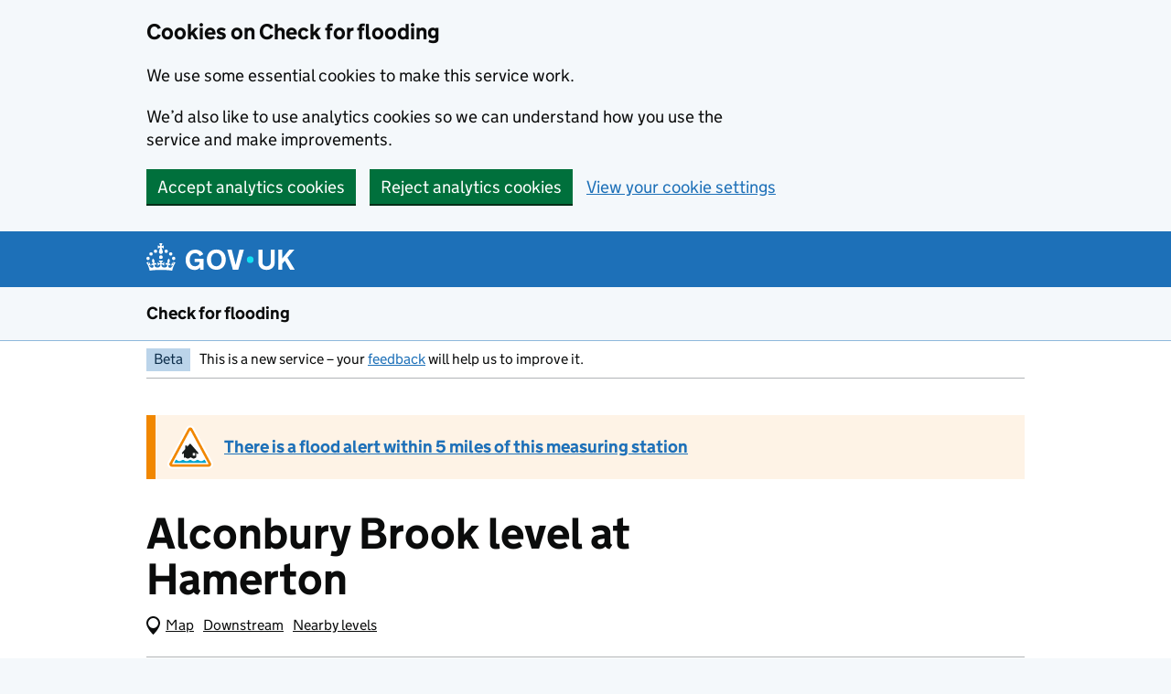

--- FILE ---
content_type: text/html; charset=utf-8
request_url: https://check-for-flooding.service.gov.uk/station/6075
body_size: 20159
content:
<!DOCTYPE html>
<html lang="en" class="govuk-template govuk-template--rebranded">
  <head>
    <meta charset="utf-8">
    <title>
  Alconbury Brook level at Hamerton - GOV.UK
</title>
    <meta name="viewport" content="width=device-width, initial-scale=1, viewport-fit=cover">
    <meta name="theme-color" content="#1d70b8">

    
      <link rel="icon" sizes="48x48" href="/assets/images/favicon.ico">
      <link rel="icon" sizes="any" href="/assets/images/favicon.svg" type="image/svg+xml">
      <link rel="mask-icon" href="/assets/images/govuk-icon-mask.svg" color="#1d70b8">
      <link rel="apple-touch-icon" href="/assets/images/govuk-icon-180.png">
      <link rel="manifest" href="/assets/manifest.json">
    

    
  <meta property="og:type" content="website" />
  <meta property="og:url" content="https://check-for-flooding.service.gov.uk/station/6075" />
  <meta property="og:title" content="Alconbury Brook level at Hamerton - GOV.UK" />
  <meta property="og:description" content="Check the latest recorded river level and recent 5-day trend at Hamerton" />
  <meta name="description" content="Check the latest recorded river level and recent 5-day trend at Hamerton" />
  <meta name="google-site-verification" content="y6LbLfoXyHHDG2k5BAGCzMw_f4l9Y4MdCsX5SELenE8" />
  <!-- Stage: production green -->
  <!-- Application version: 8.23.0 -->

  <link href="/assets/stylesheets/application.css" rel="stylesheet" />

 

  
    <link rel="canonical" href="https://check-for-flooding.service.gov.uk/station/6075"/>
  

  <meta name="theme-color" content="#1d70b8">
  <link rel="icon" sizes="48x48" href="/assets/rebrand/images/favicon.ico">
  <link rel="icon" sizes="any" href="/assets/rebrand/images/favicon.svg" type="image/svg+xml">
  <link rel="mask-icon" href="/assets/rebrand/images/govuk-icon-mask.svg" color="#1d70b8">
  <link rel="apple-touch-icon" href="/assets/rebrand/images/govuk-icon-180.png">
  <link rel="manifest" href="/assets/rebrand/manifest.json">
  <meta property="og:image" content="node_modules/assets/rebrand/images/govuk-opengraph-image.png">

  <script>
    if (window.location.hash === '#webchat' && window.matchMedia('(max-width: 640px)').matches) {
      document.body.classList.add('wc-hidden')
    }
  </script>

  <script src="/assets/javascripts/canvas-patch.js"></script>


    
  </head>
  <body class="govuk-template__body">
    <script>document.body.className += ' js-enabled' + ('noModule' in HTMLScriptElement.prototype ? ' govuk-frontend-supported' : '');</script>
    

    
      <a href="#main-content" class="govuk-skip-link" data-module="govuk-skip-link">Skip to main content</a>

    

    

<div id="webchat-skip-link-container"></div>

<div class="defra-cookie-banner" id="cookie-banner" role="region" aria-label="Cookies on Check for flooding">
  <div class="govuk-width-container">
    <div class="defra-cookie-banner__message" id="cookie-message">
      <div class="govuk-grid-row">
        <div class="govuk-grid-column-two-thirds">
          <h2 class="govuk-heading-m">Cookies on Check for flooding</h2>
          <p class="govuk-body">We use some essential cookies to make this service work.</p>
          <p class="govuk-body">We’d also like to use analytics cookies so we can understand how you use the service and make improvements.</p>
        </div>
      </div>
      <div class="defra-cookie-banner__button-group" id="cookie-buttons">
        <a href="/cookies" class="defra-cookie-banner__button-set" id="cookie-settings">View your cookie settings</a>
      </div>
    </div>
    <div class="defra-cookie-banner__confirmation" id="cookie-confirmation" style="display:none">
      <p>You’ve <span id="cookie-confirmation-type">accepted</span> analytics cookies. You can <a href="/cookies">change your cookie settings</a> at any time.</p>
      <button class="defra-cookie-banner__button-hide" id="cookie-hide" data-module="govuk-button">
        Hide this message
      </button>
    </div>
  </div>
</div>


  <header class="govuk-header" data-module="govuk-header">
  <div class="govuk-header__container govuk-width-container">
    <div class="govuk-header__logo">
      <a href="https://www.gov.uk/" class="govuk-header__link govuk-header__link--homepage">
        <svg
            focusable="false"
            role="img"
            xmlns="http://www.w3.org/2000/svg"
            viewBox="0 0 324 60"
            height="30"
            width="162"
            fill="currentcolor" class="govuk-header__logotype" aria-label="GOV.UK"
          ><title>GOV.UK</title>
            <g>
                <circle cx="20" cy="17.6" r="3.7"/>
                <circle cx="10.2" cy="23.5" r="3.7"/>
                <circle cx="3.7" cy="33.2" r="3.7"/>
                <circle cx="31.7" cy="30.6" r="3.7"/>
                <circle cx="43.3" cy="17.6" r="3.7"/>
                <circle cx="53.2" cy="23.5" r="3.7"/>
                <circle cx="59.7" cy="33.2" r="3.7"/>
                <circle cx="31.7" cy="30.6" r="3.7"/>
                <path d="M33.1,9.8c.2-.1.3-.3.5-.5l4.6,2.4v-6.8l-4.6,1.5c-.1-.2-.3-.3-.5-.5l1.9-5.9h-6.7l1.9,5.9c-.2.1-.3.3-.5.5l-4.6-1.5v6.8l4.6-2.4c.1.2.3.3.5.5l-2.6,8c-.9,2.8,1.2,5.7,4.1,5.7h0c3,0,5.1-2.9,4.1-5.7l-2.6-8ZM37,37.9s-3.4,3.8-4.1,6.1c2.2,0,4.2-.5,6.4-2.8l-.7,8.5c-2-2.8-4.4-4.1-5.7-3.8.1,3.1.5,6.7,5.8,7.2,3.7.3,6.7-1.5,7-3.8.4-2.6-2-4.3-3.7-1.6-1.4-4.5,2.4-6.1,4.9-3.2-1.9-4.5-1.8-7.7,2.4-10.9,3,4,2.6,7.3-1.2,11.1,2.4-1.3,6.2,0,4,4.6-1.2-2.8-3.7-2.2-4.2.2-.3,1.7.7,3.7,3,4.2,1.9.3,4.7-.9,7-5.9-1.3,0-2.4.7-3.9,1.7l2.4-8c.6,2.3,1.4,3.7,2.2,4.5.6-1.6.5-2.8,0-5.3l5,1.8c-2.6,3.6-5.2,8.7-7.3,17.5-7.4-1.1-15.7-1.7-24.5-1.7h0c-8.8,0-17.1.6-24.5,1.7-2.1-8.9-4.7-13.9-7.3-17.5l5-1.8c-.5,2.5-.6,3.7,0,5.3.8-.8,1.6-2.3,2.2-4.5l2.4,8c-1.5-1-2.6-1.7-3.9-1.7,2.3,5,5.2,6.2,7,5.9,2.3-.4,3.3-2.4,3-4.2-.5-2.4-3-3.1-4.2-.2-2.2-4.6,1.6-6,4-4.6-3.7-3.7-4.2-7.1-1.2-11.1,4.2,3.2,4.3,6.4,2.4,10.9,2.5-2.8,6.3-1.3,4.9,3.2-1.8-2.7-4.1-1-3.7,1.6.3,2.3,3.3,4.1,7,3.8,5.4-.5,5.7-4.2,5.8-7.2-1.3-.2-3.7,1-5.7,3.8l-.7-8.5c2.2,2.3,4.2,2.7,6.4,2.8-.7-2.3-4.1-6.1-4.1-6.1h10.6,0Z"/>
              </g>
            
              <circle class="govuk-logo-dot" cx="227" cy="36" r="7.3"/>
              <path d="M94.7,36.1c0,1.9.2,3.6.7,5.4.5,1.7,1.2,3.2,2.1,4.5.9,1.3,2.2,2.4,3.6,3.2,1.5.8,3.2,1.2,5.3,1.2s3.6-.3,4.9-.9c1.3-.6,2.3-1.4,3.1-2.3.8-.9,1.3-2,1.6-3,.3-1.1.5-2.1.5-3v-.4h-11v-6.6h19.5v24h-7.7v-5.4c-.5.8-1.2,1.6-2,2.3-.8.7-1.7,1.3-2.7,1.8-1,.5-2.1.9-3.3,1.2-1.2.3-2.5.4-3.8.4-3.2,0-6-.6-8.4-1.7-2.5-1.1-4.5-2.7-6.2-4.7-1.7-2-3-4.4-3.8-7.1-.9-2.7-1.3-5.6-1.3-8.7s.5-6,1.5-8.7,2.4-5.1,4.2-7.1c1.8-2,4-3.6,6.5-4.7s5.4-1.7,8.6-1.7,4,.2,5.9.7c1.8.5,3.5,1.1,5.1,2,1.5.9,2.9,1.9,4,3.2,1.2,1.2,2.1,2.6,2.8,4.1l-7.7,4.3c-.5-.9-1-1.8-1.6-2.6-.6-.8-1.3-1.5-2.2-2.1-.8-.6-1.7-1-2.8-1.4-1-.3-2.2-.5-3.5-.5-2,0-3.8.4-5.3,1.2s-2.7,1.9-3.6,3.2c-.9,1.3-1.7,2.8-2.1,4.6s-.7,3.5-.7,5.3v.3h0ZM152.9,13.7c3.2,0,6.1.6,8.7,1.7,2.6,1.2,4.7,2.7,6.5,4.7,1.8,2,3.1,4.4,4.1,7.1s1.4,5.6,1.4,8.7-.5,6-1.4,8.7c-.9,2.7-2.3,5.1-4.1,7.1s-4,3.6-6.5,4.7c-2.6,1.1-5.5,1.7-8.7,1.7s-6.1-.6-8.7-1.7c-2.6-1.1-4.7-2.7-6.5-4.7-1.8-2-3.1-4.4-4.1-7.1-.9-2.7-1.4-5.6-1.4-8.7s.5-6,1.4-8.7,2.3-5.1,4.1-7.1c1.8-2,4-3.6,6.5-4.7s5.4-1.7,8.7-1.7h0ZM152.9,50.4c1.9,0,3.6-.4,5-1.1,1.4-.7,2.7-1.7,3.6-3,1-1.3,1.7-2.8,2.2-4.5.5-1.7.8-3.6.8-5.7v-.2c0-2-.3-3.9-.8-5.7-.5-1.7-1.3-3.3-2.2-4.5-1-1.3-2.2-2.3-3.6-3-1.4-.7-3.1-1.1-5-1.1s-3.6.4-5,1.1c-1.5.7-2.7,1.7-3.6,3s-1.7,2.8-2.2,4.5c-.5,1.7-.8,3.6-.8,5.7v.2c0,2.1.3,4,.8,5.7.5,1.7,1.2,3.2,2.2,4.5,1,1.3,2.2,2.3,3.6,3,1.5.7,3.1,1.1,5,1.1ZM189.1,58l-12.3-44h9.8l8.4,32.9h.3l8.2-32.9h9.7l-12.3,44M262.9,50.4c1.3,0,2.5-.2,3.6-.6,1.1-.4,2-.9,2.8-1.7.8-.8,1.4-1.7,1.9-2.9.5-1.2.7-2.5.7-4.1V14h8.6v28.5c0,2.4-.4,4.6-1.3,6.6-.9,2-2.1,3.6-3.7,5-1.6,1.4-3.4,2.4-5.6,3.2-2.2.7-4.5,1.1-7.1,1.1s-4.9-.4-7.1-1.1c-2.2-.7-4-1.8-5.6-3.2s-2.8-3-3.7-5c-.9-2-1.3-4.1-1.3-6.6V14h8.7v27.2c0,1.6.2,2.9.7,4.1.5,1.2,1.1,2.1,1.9,2.9.8.8,1.7,1.3,2.8,1.7s2.3.6,3.6.6h0ZM288.5,14h8.7v19.1l15.5-19.1h10.8l-15.1,17.6,16.1,26.4h-10.2l-11.5-19.7-5.6,6.3v13.5h-8.7"/>
            
          </svg>
        
      </a>
    </div>
  
  </div>
</header>

  

  <section aria-label="Service information" 
class="govuk-service-navigation"
data-module="govuk-service-navigation"
>
    
  <div class="govuk-width-container">

    <div class="govuk-service-navigation__container">
      
      
        <span class="govuk-service-navigation__service-name">
          
            <a href="/" class="govuk-service-navigation__link">
              Check for flooding
            </a>
          
        </span>
      

      
      
      
    </div>

    </div>

  </section>





    
      <div class="govuk-width-container">
        


  <!-- If dummy warning data is being used -->
  

  <!-- If external http calls are being mocked -->
  

  <div class="govuk-phase-banner">
    <p class="govuk-phase-banner__content">
      <strong class="govuk-tag govuk-phase-banner__content__tag">
        Beta
      </strong>
      <span class="govuk-phase-banner__text">
        This is a new service – your <a class="govuk-link" href="https://defragroup.eu.qualtrics.com/jfe/form/SV_8uMAuaH3kbJl965?Source=https://check-for-flooding.service.gov.uk/station/6075">feedback</a> will help us to improve it.
      </span>
    </p>
  </div>


        <main class="govuk-main-wrapper" id="main-content">
          


<div class="defra-flood-status govuk-!-margin-bottom-3">
  <div class="defra-flood-status-item defra-flood-status-item--alert">
    <span class="defra-flood-status-item__icon"><svg width="40" height="40" viewBox="0 0 40 40" fill-rule="evenodd" stroke-linejoin="round" stroke-miterlimit="2"><path d="M20.133 1.116c1.292.067 2.507.811 3.159 1.926l16.317 30.253c.139.282.146.317.197.467.091.268.151.546.178.827.2 2.073-1.492 4.162-3.676 4.234H3.671c-.315-.01-.35-.022-.507-.048a3.67 3.67 0 0 1-.814-.237C.436 37.729-.601 35.253.37 33.295L16.687 3.042c.245-.419.364-.556.599-.796.747-.767 1.635-1.172 2.847-1.13z" fill="#fff"/><path d="M20.025 2.81c.732.019 1.427.433 1.791 1.068l16.283 30.191c.639 1.26-.276 3.02-1.826 3.058H3.705c-1.415-.034-2.52-1.688-1.825-3.058L18.163 3.878a2.07 2.07 0 0 1 1.862-1.068z" fill="#f18700"/><path d="M19.643 5.68a.39.39 0 0 1 .346-.207c.145 0 .279.079.347.207l15.485 28.731c.066.122.062.269-.009.389s-.199.192-.338.192H4.505c-.139 0-.267-.073-.339-.192s-.074-.267-.008-.389L19.643 5.68z" fill="#fff"/><path d="M17.132 18.641v1.269l2.244-2.581a.69.69 0 0 1 .524-.238c.2 0 .391.088.523.239l6.496 7.51h0c.251.29.219.727-.071.978s-.727.218-.977-.072l-.593-.685v3.95c-.203.017-.303.071-.482.181-.199.125-.462.368-.89.565-.284.129-.639.216-1.036.214-.01.001-.019.001-.029.001a2.47 2.47 0 0 1-1.369-.424c-.325-.216-.52-.384-.691-.458a.95.95 0 0 0-.42-.084.94.94 0 0 0-.584.186c-.199.124-.461.367-.889.564-.285.13-.638.217-1.037.215-.58.005-1.057-.203-1.385-.411l-.707-.469a.6.6 0 0 0-.287-.072c-.218-.009-.591.144-1.016.378v-4.298l-.595.685c-.137.157-.33.238-.524.238-.161 0-.322-.056-.453-.17-.289-.251-.32-.689-.069-.978l2.696-3.1v-3.133h1.621z" fill="#181c1b"/><path d="M22.164 25.147h2.073v2.28h-2.073z" fill="#fff"/><path d="M34.083 33.747H5.889l1.524-2.813h.447c.303.259.677.551 1.07.803.227.145.46.278.703.382s.496.187.807.19c.797-.02 1.378-.403 1.937-.686.552-.302 1.055-.521 1.395-.511.172.002.289.036.441.109.225.107.504.342.907.597s.961.496 1.655.491c.478.002.897-.102 1.236-.255.51-.233.833-.529 1.099-.696.272-.169.446-.255.832-.262.27.002.437.048.603.122.247.107.5.327.895.587.388.259.956.511 1.668.504.479.001.897-.102 1.237-.255.511-.233.834-.529 1.099-.696.273-.17.447-.256.832-.263.261-.003.569.107.803.237a2.58 2.58 0 0 1 .278.174l.07.053.063.05c.395.293 1.028.7 1.917.7h.036c.806-.015 1.494-.388 2.086-.758.294-.189.555-.386.77-.562l.065-.055h.2l1.519 2.813z" fill="#00a4cd"/></svg></span>
    <div class="defra-flood-status-item__text">
        
        
        
        <strong><a class="govuk-link" href="/target-area/055WAF129TMN">There is a flood alert within 5 miles of this measuring station</a></strong>
        
        
    </div>
  </div>
</div>


<div class="govuk-grid-row">
  <div class="govuk-grid-column-two-thirds">
    <h1 class="govuk-heading-xl govuk-!-margin-bottom-0">
      Alconbury Brook level
       at Hamerton
    </h1>
  </div>
</div>

<div class="govuk-grid-row">
  <div class="govuk-grid-column-full">
    <nav class="defra-navbar defra-navbar--secondary" aria-label="Related levels">
      <div class="defra-navbar__inner">
        <span id="map-live"></span>
        <div class="defra-navbar__group">
          <ul class="defra-navbar__list">
            
            
              <li class="defra-navbar__item">
                <a href="/station/6161">Downstream</a>
              </li>
            
              <li class="defra-navbar__item">
                <a href="/river-and-sea-levels/rloi/6075">Nearby levels</a>
            </li>
          </ul>
        </div>
      </div>
    </nav>
  </div>
</div>






  
  
    
      <div class="govuk-grid-row">
        <div class="govuk-grid-column-full">
          
          <div class="defra-flood-statistics defra-flood-statistics--border">
            <div class="govuk-!-margin-top-4" data-toggletip data-toggletip-label="More information about the latest reading" data-toggletip-content="We get readings more often as the risk of flooding increases.">
              <h2 class="govuk-heading-s govuk-!-margin-bottom-0">
                Latest at 11:00pm on 31 January
              </h2>
            </div>
            <dl class="defra-flood-statistics__list" aria-label="Latest readings">
              <div class="defra-flood-statistics__item">
                <dt class="defra-flood-statistics__key">Height</dt>
                <dd class="defra-flood-statistics__value">
                  <span  data-toggletip data-toggletip-label="More information about the height" data-toggletip-content="This station measures height from a fixed point on or close to the riverbed. This point is 24.80m above sea level.">
                    
                      1.46m
                    
                </span>
                </dd>
              </div>
              
              <div class="defra-flood-statistics__item">
                <dt class="defra-flood-statistics__key">
                  Trend
                </dt>
                <dd class="defra-flood-statistics__value">
                  <span data-toggletip data-toggletip-label="More information about the trend" data-toggletip-content="The trend is based on the last 5 readings.">
                    Steady
                  </span>
                </dd>
              </div>
              
            
              
              <div class="defra-flood-statistics__item">
                <dt class="defra-flood-statistics__key">State</dt>
                <dd class="defra-flood-statistics__value">
                  <span data-toggletip data-toggletip-label="More information about the state" data-toggletip-content="There are 3 states: low, normal and high. The latest level is within the normal range. We calculate the normal range using an average of past measurements and other local factors.">
                    Normal
                    </span>
                </dd>
              </div>
              
            </dl>
            
            <p class="govuk-caption-s govuk-!-margin-top-3 govuk-!-margin-bottom-0">
              Normal range 1.01m to 2.20m
            </p>
            
          </div>
        </div>
      </div>

    

  






<div class="govuk-grid-row">
  <div class="govuk-grid-column-full">
    <div class="defra-line-chart govuk-!-margin-bottom-4">
      <h2 class="govuk-heading-s govuk-!-margin-top-4 govuk-!-margin-bottom-4">Height in metres over the last 5 days </h2>

      
      

      

      <div id="line-chart" class="defra-line-chart__container"></div>
      
      

      <!-- Button to download station data CSV -->
      <a href="/station-csv/6075" class="defra-button-secondary defra-button-secondary--icon govuk-!-margin-bottom-4" download>
        <span class="defra-button-secondary__icon">
          <svg focusable="false" aria-hidden="true" width="14" height="20" viewBox="0 0 14 20">
            <path d="M1.929 9L7 14.071 12.071 9M7 14.071V1M1 18h12" fill="none" stroke="currentColor" stroke-width="2"/>
          </svg>
        </span>
        <span class="defra-button-secondary__text">Download data CSV (12KB)</span>
      </a>      
    </div>
  </div>
</div>





<div class="govuk-grid-row">
  <div class="govuk-grid-column-full">
    <h2 class="govuk-heading-s govuk-!-margin-bottom-4"data-toggletip data-toggletip-label="More information about historical events" data-toggletip-content="Flooding might not happen again at the same historical levels if, for example, flood defences are now in place.">How levels here could affect nearby areas</h2>
    <div>
      
    </div>
    <dl class="defra-flood-impact-list govuk-!-margin-bottom-4" id="impact-list">
      
      <div class="defra-flood-impact-list__row " >
        <dt class="defra-flood-impact-list__key">
          
            3.60m
          
          
        </dt>
        
        <dd class="defra-flood-impact-list__value"   data-id="highest" data-level="3.60" data-name="Highest level on record">
          <div class="defra-flood-impact-list__container">
            Water reaches the highest level recorded at this measuring station (10 April 1998)
            
            <span class="defra-flood-impact-list__action" data-id="threshold-highest" data-level="3.60" data-name="Highest level on record" data-threshold-add></span>
            
          </div>
        </dd>
        
      </div>
      
      <div class="defra-flood-impact-list__row " >
        <dt class="defra-flood-impact-list__key">
          
            3.20m
          
          
        </dt>
        
        <dd class="defra-flood-impact-list__value"   data-id="warningThreshold" data-level="3.20" data-name="Possible flood warnings">
          <div class="defra-flood-impact-list__container">
            Property flooding is possible above this level
            
            <span class="defra-flood-impact-list__action" data-id="threshold-warningThreshold" data-level="3.20" data-name="Possible flood warnings" data-threshold-add></span>
            
          </div>
        </dd>
        
      </div>
      
      <div class="defra-flood-impact-list__row " >
        <dt class="defra-flood-impact-list__key">
          
            2.20m
          
          
        </dt>
        
        <dd class="defra-flood-impact-list__value"   data-id="alertThreshold" data-level="2.20" data-name="Top of normal range">
          <div class="defra-flood-impact-list__container">
            Top of normal range. Low-lying land flooding possible above this level. One or more flood alerts may be issued.
            
            <span class="defra-flood-impact-list__action" data-id="threshold-alertThreshold" data-level="2.20" data-name="Top of normal range" data-threshold-add></span>
            
          </div>
        </dd>
        
      </div>
      
      <div class="defra-flood-impact-list__row  defra-flood-impact-list__row--current " >
        <dt class="defra-flood-impact-list__key">
          
            1.46m
          
          
        </dt>
        
        <dd class="defra-flood-impact-list__value defra-flood-impact-list__value--latest"   data-id="latest" data-level="1.46" data-name="">
          <div class="defra-flood-impact-list__container">
            Latest level
            
          </div>
        </dd>
        
      </div>
      
    </dl>
  </div>
</div>

<p class="govuk-body-s govuk-!-margin-top-3 govuk-!-margin-bottom-0">Flooding might not happen again at the same historical levels. This may be because flood management schemes are now in place.</p>

<div class="govuk-grid-row">
  <div class="govuk-grid-column-full">
    <p class="govuk-text govuk-!-margin-top-3">
      <a href="/how-we-measure-river-sea-groundwater-levels">How we measure river, sea and groundwater levels</a>
    </p>
    <aside class="defra-context-footer">
    <div>
       <header class="govuk-heading-m">Contact Floodline for advice</header>
       <p>
          <strong>Floodline helpline</strong>
          <br>Telephone: 0345 988 1188
          <br>Textphone: 0345 602 6340
          <br>Open 24 hours a day, 7 days a week
          <br>
          <a href="https://gov.uk/call-charges">Find out more about call charges</a>
       </p>
       
       <p class="govuk-!-margin-bottom-0">
          <strong>Talk to a Floodline adviser over webchat</strong>
          <br>
          We're running webchat as a trial.
       </p>
       <div id="wc-availability" data-brand-id="1276" data-environment="UK1" data-channel-id="chat_8b55c03f-4982-4d17-836f-3c88aed8fc0b" data-audio-url="/assets/audio/notification.mp3">
          <p>Webchat is not supported with your browser</p>
       </div>
       
    </div>
 </aside>
    <div class="defra-related-items">
  <h2 class="govuk-heading-s" id="subsection-title">
    Related content
  </h2>
  <nav role="navigation" aria-labelledby="subsection-title">
    <ul class="govuk-list govuk-!-font-size-16">
      
      <li>
        <a class="govuk-link" href="https://www.gov.uk/get-flood-warnings">
          Get flood warnings by phone, text or email
        </a>
      </li>
      
      <li>
        <a class="govuk-link" href="https://www.gov.uk/prepare-for-flooding">
          Prepare for flooding
        </a>
      </li>
      <li>
        <a class="govuk-link" href="https://www.gov.uk/help-during-flood">
          What to do before or during a flood
        </a>
      </li>
      <li>
        <a class="govuk-link" href="https://www.gov.uk/after-flood">
          What to do after a flood
        </a>
      </li>
      
      <li>
        <a class="govuk-link" href=https://www.gov.uk/check-long-term-flood-risk>
          Check your long term flood risk
        </a>
      </li>
      
      <li>
        <a class="govuk-link" href="https://www.gov.uk/report-flood-cause">
          Report a flood
        </a>
      </li>
    </ul>
  </nav>
</div>
  </div>
</div>




        </main>
      </div>
    

    
  


  <footer class="govuk-footer">
  <div class="govuk-width-container">
    

  
  <svg
    focusable="false"
    role="presentation"
    xmlns="http://www.w3.org/2000/svg"
    viewBox="0 0 64 60"
    height="30"
    width="32"
    fill="currentcolor" class="govuk-footer__crown"
  >
    <g>
        <circle cx="20" cy="17.6" r="3.7"/>
        <circle cx="10.2" cy="23.5" r="3.7"/>
        <circle cx="3.7" cy="33.2" r="3.7"/>
        <circle cx="31.7" cy="30.6" r="3.7"/>
        <circle cx="43.3" cy="17.6" r="3.7"/>
        <circle cx="53.2" cy="23.5" r="3.7"/>
        <circle cx="59.7" cy="33.2" r="3.7"/>
        <circle cx="31.7" cy="30.6" r="3.7"/>
        <path d="M33.1,9.8c.2-.1.3-.3.5-.5l4.6,2.4v-6.8l-4.6,1.5c-.1-.2-.3-.3-.5-.5l1.9-5.9h-6.7l1.9,5.9c-.2.1-.3.3-.5.5l-4.6-1.5v6.8l4.6-2.4c.1.2.3.3.5.5l-2.6,8c-.9,2.8,1.2,5.7,4.1,5.7h0c3,0,5.1-2.9,4.1-5.7l-2.6-8ZM37,37.9s-3.4,3.8-4.1,6.1c2.2,0,4.2-.5,6.4-2.8l-.7,8.5c-2-2.8-4.4-4.1-5.7-3.8.1,3.1.5,6.7,5.8,7.2,3.7.3,6.7-1.5,7-3.8.4-2.6-2-4.3-3.7-1.6-1.4-4.5,2.4-6.1,4.9-3.2-1.9-4.5-1.8-7.7,2.4-10.9,3,4,2.6,7.3-1.2,11.1,2.4-1.3,6.2,0,4,4.6-1.2-2.8-3.7-2.2-4.2.2-.3,1.7.7,3.7,3,4.2,1.9.3,4.7-.9,7-5.9-1.3,0-2.4.7-3.9,1.7l2.4-8c.6,2.3,1.4,3.7,2.2,4.5.6-1.6.5-2.8,0-5.3l5,1.8c-2.6,3.6-5.2,8.7-7.3,17.5-7.4-1.1-15.7-1.7-24.5-1.7h0c-8.8,0-17.1.6-24.5,1.7-2.1-8.9-4.7-13.9-7.3-17.5l5-1.8c-.5,2.5-.6,3.7,0,5.3.8-.8,1.6-2.3,2.2-4.5l2.4,8c-1.5-1-2.6-1.7-3.9-1.7,2.3,5,5.2,6.2,7,5.9,2.3-.4,3.3-2.4,3-4.2-.5-2.4-3-3.1-4.2-.2-2.2-4.6,1.6-6,4-4.6-3.7-3.7-4.2-7.1-1.2-11.1,4.2,3.2,4.3,6.4,2.4,10.9,2.5-2.8,6.3-1.3,4.9,3.2-1.8-2.7-4.1-1-3.7,1.6.3,2.3,3.3,4.1,7,3.8,5.4-.5,5.7-4.2,5.8-7.2-1.3-.2-3.7,1-5.7,3.8l-.7-8.5c2.2,2.3,4.2,2.7,6.4,2.8-.7-2.3-4.1-6.1-4.1-6.1h10.6,0Z"/>
      </g>
    
  </svg>

    
    
    <div class="govuk-footer__meta">
      <div class="govuk-footer__meta-item govuk-footer__meta-item--grow">
        
        <h2 class="govuk-visually-hidden">Support links</h2>
        
        <ul class="govuk-footer__inline-list">
        
          <li class="govuk-footer__inline-list-item">
            <a class="govuk-footer__link" href="/accessibility-statement">
              Accessibility statement
            </a>
          </li>
        
          <li class="govuk-footer__inline-list-item">
            <a class="govuk-footer__link" href="/cookies">
              Cookies
            </a>
          </li>
        
          <li class="govuk-footer__inline-list-item">
            <a class="govuk-footer__link" href="/privacy-notice">
              Privacy notice
            </a>
          </li>
        
          <li class="govuk-footer__inline-list-item">
            <a class="govuk-footer__link" href="/terms-and-conditions">
              Terms and conditions
            </a>
          </li>
        
        </ul>
        
        
        <div class="govuk-footer__meta-custom">
          Built by the <a class="govuk-footer__link" href="https://www.gov.uk/government/organisations/environment-agency">Environment Agency</a>
        </div>
        
        
        <svg
          aria-hidden="true"
          focusable="false"
          class="govuk-footer__licence-logo"
          xmlns="http://www.w3.org/2000/svg"
          viewBox="0 0 483.2 195.7"
          height="17"
          width="41"
        >
          <path
            fill="currentColor"
            d="M421.5 142.8V.1l-50.7 32.3v161.1h112.4v-50.7zm-122.3-9.6A47.12 47.12 0 0 1 221 97.8c0-26 21.1-47.1 47.1-47.1 16.7 0 31.4 8.7 39.7 21.8l42.7-27.2A97.63 97.63 0 0 0 268.1 0c-36.5 0-68.3 20.1-85.1 49.7A98 98 0 0 0 97.8 0C43.9 0 0 43.9 0 97.8s43.9 97.8 97.8 97.8c36.5 0 68.3-20.1 85.1-49.7a97.76 97.76 0 0 0 149.6 25.4l19.4 22.2h3v-87.8h-80l24.3 27.5zM97.8 145c-26 0-47.1-21.1-47.1-47.1s21.1-47.1 47.1-47.1 47.2 21 47.2 47S123.8 145 97.8 145"
          />
        </svg>
        <span class="govuk-footer__licence-description">
        
          All content is available under the
          <a
            class="govuk-footer__link"
            href="https://www.nationalarchives.gov.uk/doc/open-government-licence/version/3/"
            rel="license"
          >Open Government Licence v3.0</a>, except where otherwise stated
        
        </span>
      </div>
      <div class="govuk-footer__meta-item">
        <a
          class="govuk-footer__link govuk-footer__copyright-logo"
          href="https://www.nationalarchives.gov.uk/information-management/re-using-public-sector-information/uk-government-licensing-framework/crown-copyright/"
        >
        
          © Crown copyright
        
        </a>
      </div>
    </div>
  </div>
</footer>



    



<script>
  window.flood = {}
  window.flood.model = {
  "station": {
    "id": 6075,
    "qualifier": "u",
    "direction": "upstream",
    "isDownstream": false,
    "isUpstream": true,
    "name": "Hamerton",
    "river": "Alconbury Brook",
    "type": "s",
    "plotNegativeValues": false,
    "status": "active",
    "statusDate": null,
    "statusReason": "",
    "region": "Anglian",
    "catchment": "Upper and Bedford Ouse",
    "percentile5": "2.20",
    "percentile95": "1.01",
    "stageDatum": "24.80",
    "porMinValue": "0.98",
    "porMinDate": "2011-12-24T00:30:00.000Z",
    "porMaxValue": "3.60",
    "porMaxDate": "1998-04-10T00:45:00.000Z",
    "coordinates": "{\"type\":\"Point\",\"coordinates\":[-0.354206501,52.428120798]}",
    "isMulti": false,
    "isSingle": true,
    "isRiver": true,
    "isCoastal": false,
    "isGroundwater": false,
    "isClosed": false,
    "isActive": true,
    "isSuspended": false,
    "isUkCmf": false,
    "post_process": true,
    "subtract": "24.8",
    "riverNavigation": {
      "river_id": "alconbury-brook",
      "river_name": "Alconbury Brook",
      "river_qualified_name": "Alconbury Brook",
      "navigable": true,
      "view_rank": 1,
      "rank": "1",
      "rloi_id": 6075,
      "up": null,
      "up_station_type": null,
      "down": 6161,
      "down_station_type": "S",
      "telemetry_id": "E21788",
      "region": "Anglian",
      "catchment": "Upper and Bedford Ouse",
      "wiski_river_name": "Alconbury Brook",
      "agency_name": "Hamerton GS",
      "external_name": "Hamerton",
      "station_type": "S",
      "status": "Active",
      "qualifier": "u",
      "iswales": false,
      "value": "1.456",
      "value_timestamp": "2026-01-31T23:00:00.000Z",
      "value_erred": false,
      "trend": "steady",
      "percentile_5": "2.2",
      "percentile_95": "1.015",
      "centroid": "0101000020E6100000A869FDBD51ABD6BF284C8CA9CC364A40",
      "lon": -0.35420650056553393,
      "lat": 52.42812079763854,
      "day_total": null,
      "six_hr_total": null,
      "one_hr_total": null,
      "id": "3479"
    },
    "trend": "steady",
    "hasPercentiles": true,
    "hasImpacts": false,
    "formattedPorMaxDate": "10/04/98",
    "thresholdPorMaxDate": "10 April 1998",
    "formattedStatusDate": "Invalid date",
    "formattedStatusTime": "Invalid date",
    "recentValue": {
      "ts": "2026-01-31T23:00Z",
      "_": 1.456,
      "err": false,
      "formattedTime": "11:00pm",
      "latestDayFormatted": "31 January",
      "dateWhen": "today"
    },
    "stateInformation": "1.01m to 2.20m",
    "state": "Normal"
  },
  "id": 6075,
  "river": {
    "river_id": "alconbury-brook",
    "river_name": "Alconbury Brook",
    "river_qualified_name": "Alconbury Brook",
    "navigable": true,
    "view_rank": 1,
    "rank": "1",
    "rloi_id": 6075,
    "up": null,
    "up_station_type": null,
    "down": 6161,
    "down_station_type": "S",
    "telemetry_id": "E21788",
    "region": "Anglian",
    "catchment": "Upper and Bedford Ouse",
    "wiski_river_name": "Alconbury Brook",
    "agency_name": "Hamerton GS",
    "external_name": "Hamerton",
    "station_type": "S",
    "status": "Active",
    "qualifier": "u",
    "iswales": false,
    "value": "1.456",
    "value_timestamp": "2026-01-31T23:00:00.000Z",
    "value_erred": false,
    "trend": "steady",
    "percentile_5": "2.2",
    "percentile_95": "1.015",
    "centroid": "0101000020E6100000A869FDBD51ABD6BF284C8CA9CC364A40",
    "lon": -0.35420650056553393,
    "lat": 52.42812079763854,
    "day_total": null,
    "six_hr_total": null,
    "one_hr_total": null,
    "id": "3479"
  },
  "navigationLink": {
    "upstream": null,
    "downstream": "6161"
  },
  "feedback": false,
  "bingMaps": "Ak3YHoVXqd66lIuzEdjBrd1T84Jsb8ppa0SygbuSxC1qDpXVVoYcKo2s39qoBkji",
  "displayGetWarningsLink": true,
  "displayLongTermLink": true,
  "floodRiskUrl": "https://www.gov.uk/check-long-term-flood-risk",
  "trend": "steady",
  "banner": 1,
  "severityLevel": "alert",
  "alertsBanner": "There is a flood alert within 5 miles of this measuring station",
  "alertsLink": "/target-area/055WAF129TMN",
  "isAlertLinkRendered": true,
  "isSevereLinkRenedered": false,
  "isWarningLinkRendered": false,
  "mainIcon": "<svg width=\"40\" height=\"40\" viewBox=\"0 0 40 40\" fill-rule=\"evenodd\" stroke-linejoin=\"round\" stroke-miterlimit=\"2\"><path d=\"M20.133 1.116c1.292.067 2.507.811 3.159 1.926l16.317 30.253c.139.282.146.317.197.467.091.268.151.546.178.827.2 2.073-1.492 4.162-3.676 4.234H3.671c-.315-.01-.35-.022-.507-.048a3.67 3.67 0 0 1-.814-.237C.436 37.729-.601 35.253.37 33.295L16.687 3.042c.245-.419.364-.556.599-.796.747-.767 1.635-1.172 2.847-1.13z\" fill=\"#fff\"/><path d=\"M20.025 2.81c.732.019 1.427.433 1.791 1.068l16.283 30.191c.639 1.26-.276 3.02-1.826 3.058H3.705c-1.415-.034-2.52-1.688-1.825-3.058L18.163 3.878a2.07 2.07 0 0 1 1.862-1.068z\" fill=\"#f18700\"/><path d=\"M19.643 5.68a.39.39 0 0 1 .346-.207c.145 0 .279.079.347.207l15.485 28.731c.066.122.062.269-.009.389s-.199.192-.338.192H4.505c-.139 0-.267-.073-.339-.192s-.074-.267-.008-.389L19.643 5.68z\" fill=\"#fff\"/><path d=\"M17.132 18.641v1.269l2.244-2.581a.69.69 0 0 1 .524-.238c.2 0 .391.088.523.239l6.496 7.51h0c.251.29.219.727-.071.978s-.727.218-.977-.072l-.593-.685v3.95c-.203.017-.303.071-.482.181-.199.125-.462.368-.89.565-.284.129-.639.216-1.036.214-.01.001-.019.001-.029.001a2.47 2.47 0 0 1-1.369-.424c-.325-.216-.52-.384-.691-.458a.95.95 0 0 0-.42-.084.94.94 0 0 0-.584.186c-.199.124-.461.367-.889.564-.285.13-.638.217-1.037.215-.58.005-1.057-.203-1.385-.411l-.707-.469a.6.6 0 0 0-.287-.072c-.218-.009-.591.144-1.016.378v-4.298l-.595.685c-.137.157-.33.238-.524.238-.161 0-.322-.056-.453-.17-.289-.251-.32-.689-.069-.978l2.696-3.1v-3.133h1.621z\" fill=\"#181c1b\"/><path d=\"M22.164 25.147h2.073v2.28h-2.073z\" fill=\"#fff\"/><path d=\"M34.083 33.747H5.889l1.524-2.813h.447c.303.259.677.551 1.07.803.227.145.46.278.703.382s.496.187.807.19c.797-.02 1.378-.403 1.937-.686.552-.302 1.055-.521 1.395-.511.172.002.289.036.441.109.225.107.504.342.907.597s.961.496 1.655.491c.478.002.897-.102 1.236-.255.51-.233.833-.529 1.099-.696.272-.169.446-.255.832-.262.27.002.437.048.603.122.247.107.5.327.895.587.388.259.956.511 1.668.504.479.001.897-.102 1.237-.255.511-.233.834-.529 1.099-.696.273-.17.447-.256.832-.263.261-.003.569.107.803.237a2.58 2.58 0 0 1 .278.174l.07.053.063.05c.395.293 1.028.7 1.917.7h.036c.806-.015 1.494-.388 2.086-.758.294-.189.555-.386.77-.562l.065-.055h.2l1.519 2.813z\" fill=\"#00a4cd\"/></svg>",
  "telemetry": [
    {
      "ts": "2026-01-31T23:00Z",
      "_": 1.456,
      "err": false,
      "formattedTime": "11:00pm",
      "latestDayFormatted": "31 January",
      "dateWhen": "today"
    },
    {
      "ts": "2026-01-31T22:45Z",
      "_": 1.456,
      "err": false
    },
    {
      "ts": "2026-01-31T22:30Z",
      "_": 1.457,
      "err": false
    },
    {
      "ts": "2026-01-31T22:15Z",
      "_": 1.458,
      "err": false
    },
    {
      "ts": "2026-01-31T22:00Z",
      "_": 1.46,
      "err": false
    },
    {
      "ts": "2026-01-31T21:45Z",
      "_": 1.461,
      "err": false
    },
    {
      "ts": "2026-01-31T21:30Z",
      "_": 1.462,
      "err": false
    },
    {
      "ts": "2026-01-31T21:15Z",
      "_": 1.463,
      "err": false
    },
    {
      "ts": "2026-01-31T21:00Z",
      "_": 1.464,
      "err": false
    },
    {
      "ts": "2026-01-31T20:45Z",
      "_": 1.466,
      "err": false
    },
    {
      "ts": "2026-01-31T20:30Z",
      "_": 1.467,
      "err": false
    },
    {
      "ts": "2026-01-31T20:15Z",
      "_": 1.468,
      "err": false
    },
    {
      "ts": "2026-01-31T20:00Z",
      "_": 1.47,
      "err": false
    },
    {
      "ts": "2026-01-31T19:45Z",
      "_": 1.471,
      "err": false
    },
    {
      "ts": "2026-01-31T19:30Z",
      "_": 1.472,
      "err": false
    },
    {
      "ts": "2026-01-31T19:15Z",
      "_": 1.473,
      "err": false
    },
    {
      "ts": "2026-01-31T19:00Z",
      "_": 1.474,
      "err": false
    },
    {
      "ts": "2026-01-31T18:45Z",
      "_": 1.475,
      "err": false
    },
    {
      "ts": "2026-01-31T18:30Z",
      "_": 1.476,
      "err": false
    },
    {
      "ts": "2026-01-31T18:15Z",
      "_": 1.478,
      "err": false
    },
    {
      "ts": "2026-01-31T18:00Z",
      "_": 1.479,
      "err": false
    },
    {
      "ts": "2026-01-31T17:45Z",
      "_": 1.48,
      "err": false
    },
    {
      "ts": "2026-01-31T17:30Z",
      "_": 1.482,
      "err": false
    },
    {
      "ts": "2026-01-31T17:15Z",
      "_": 1.483,
      "err": false
    },
    {
      "ts": "2026-01-31T17:00Z",
      "_": 1.485,
      "err": false
    },
    {
      "ts": "2026-01-31T16:45Z",
      "_": 1.486,
      "err": false
    },
    {
      "ts": "2026-01-31T16:30Z",
      "_": 1.488,
      "err": false
    },
    {
      "ts": "2026-01-31T16:15Z",
      "_": 1.49,
      "err": false
    },
    {
      "ts": "2026-01-31T16:00Z",
      "_": 1.491,
      "err": false
    },
    {
      "ts": "2026-01-31T15:45Z",
      "_": 1.492,
      "err": false
    },
    {
      "ts": "2026-01-31T15:30Z",
      "_": 1.494,
      "err": false
    },
    {
      "ts": "2026-01-31T15:15Z",
      "_": 1.495,
      "err": false
    },
    {
      "ts": "2026-01-31T15:00Z",
      "_": 1.496,
      "err": false
    },
    {
      "ts": "2026-01-31T14:45Z",
      "_": 1.497,
      "err": false
    },
    {
      "ts": "2026-01-31T14:30Z",
      "_": 1.498,
      "err": false
    },
    {
      "ts": "2026-01-31T14:15Z",
      "_": 1.499,
      "err": false
    },
    {
      "ts": "2026-01-31T14:00Z",
      "_": 1.5,
      "err": false
    },
    {
      "ts": "2026-01-31T13:45Z",
      "_": 1.501,
      "err": false
    },
    {
      "ts": "2026-01-31T13:30Z",
      "_": 1.502,
      "err": false
    },
    {
      "ts": "2026-01-31T13:15Z",
      "_": 1.502,
      "err": false
    },
    {
      "ts": "2026-01-31T13:00Z",
      "_": 1.504,
      "err": false
    },
    {
      "ts": "2026-01-31T12:45Z",
      "_": 1.504,
      "err": false
    },
    {
      "ts": "2026-01-31T12:30Z",
      "_": 1.506,
      "err": false
    },
    {
      "ts": "2026-01-31T12:15Z",
      "_": 1.507,
      "err": false
    },
    {
      "ts": "2026-01-31T12:00Z",
      "_": 1.508,
      "err": false
    },
    {
      "ts": "2026-01-31T11:45Z",
      "_": 1.509,
      "err": false
    },
    {
      "ts": "2026-01-31T11:30Z",
      "_": 1.51,
      "err": false
    },
    {
      "ts": "2026-01-31T11:15Z",
      "_": 1.511,
      "err": false
    },
    {
      "ts": "2026-01-31T11:00Z",
      "_": 1.512,
      "err": false
    },
    {
      "ts": "2026-01-31T10:45Z",
      "_": 1.512,
      "err": false
    },
    {
      "ts": "2026-01-31T10:30Z",
      "_": 1.513,
      "err": false
    },
    {
      "ts": "2026-01-31T10:15Z",
      "_": 1.514,
      "err": false
    },
    {
      "ts": "2026-01-31T10:00Z",
      "_": 1.514,
      "err": false
    },
    {
      "ts": "2026-01-31T09:45Z",
      "_": 1.515,
      "err": false
    },
    {
      "ts": "2026-01-31T09:30Z",
      "_": 1.515,
      "err": false
    },
    {
      "ts": "2026-01-31T09:15Z",
      "_": 1.515,
      "err": false
    },
    {
      "ts": "2026-01-31T09:00Z",
      "_": 1.515,
      "err": false
    },
    {
      "ts": "2026-01-31T08:45Z",
      "_": 1.516,
      "err": false
    },
    {
      "ts": "2026-01-31T08:30Z",
      "_": 1.515,
      "err": false
    },
    {
      "ts": "2026-01-31T08:15Z",
      "_": 1.515,
      "err": false
    },
    {
      "ts": "2026-01-31T08:00Z",
      "_": 1.515,
      "err": false
    },
    {
      "ts": "2026-01-31T07:45Z",
      "_": 1.514,
      "err": false
    },
    {
      "ts": "2026-01-31T07:30Z",
      "_": 1.514,
      "err": false
    },
    {
      "ts": "2026-01-31T07:15Z",
      "_": 1.513,
      "err": false
    },
    {
      "ts": "2026-01-31T07:00Z",
      "_": 1.512,
      "err": false
    },
    {
      "ts": "2026-01-31T06:45Z",
      "_": 1.511,
      "err": false
    },
    {
      "ts": "2026-01-31T06:30Z",
      "_": 1.509,
      "err": false
    },
    {
      "ts": "2026-01-31T06:15Z",
      "_": 1.508,
      "err": false
    },
    {
      "ts": "2026-01-31T06:00Z",
      "_": 1.506,
      "err": false
    },
    {
      "ts": "2026-01-31T05:45Z",
      "_": 1.505,
      "err": false
    },
    {
      "ts": "2026-01-31T05:30Z",
      "_": 1.503,
      "err": false
    },
    {
      "ts": "2026-01-31T05:15Z",
      "_": 1.501,
      "err": false
    },
    {
      "ts": "2026-01-31T05:00Z",
      "_": 1.498,
      "err": false
    },
    {
      "ts": "2026-01-31T04:45Z",
      "_": 1.497,
      "err": false
    },
    {
      "ts": "2026-01-31T04:30Z",
      "_": 1.495,
      "err": false
    },
    {
      "ts": "2026-01-31T04:15Z",
      "_": 1.493,
      "err": false
    },
    {
      "ts": "2026-01-31T04:00Z",
      "_": 1.49,
      "err": false
    },
    {
      "ts": "2026-01-31T03:45Z",
      "_": 1.488,
      "err": false
    },
    {
      "ts": "2026-01-31T03:30Z",
      "_": 1.486,
      "err": false
    },
    {
      "ts": "2026-01-31T03:15Z",
      "_": 1.483,
      "err": false
    },
    {
      "ts": "2026-01-31T03:00Z",
      "_": 1.481,
      "err": false
    },
    {
      "ts": "2026-01-31T02:45Z",
      "_": 1.479,
      "err": false
    },
    {
      "ts": "2026-01-31T02:30Z",
      "_": 1.476,
      "err": false
    },
    {
      "ts": "2026-01-31T02:15Z",
      "_": 1.473,
      "err": false
    },
    {
      "ts": "2026-01-31T02:00Z",
      "_": 1.47,
      "err": false
    },
    {
      "ts": "2026-01-31T01:45Z",
      "_": 1.467,
      "err": false
    },
    {
      "ts": "2026-01-31T01:30Z",
      "_": 1.463,
      "err": false
    },
    {
      "ts": "2026-01-31T01:15Z",
      "_": 1.46,
      "err": false
    },
    {
      "ts": "2026-01-31T01:00Z",
      "_": 1.456,
      "err": false
    },
    {
      "ts": "2026-01-31T00:45Z",
      "_": 1.452,
      "err": false
    },
    {
      "ts": "2026-01-31T00:30Z",
      "_": 1.448,
      "err": false
    },
    {
      "ts": "2026-01-31T00:15Z",
      "_": 1.446,
      "err": false
    },
    {
      "ts": "2026-01-31T00:00Z",
      "_": 1.441,
      "err": false
    },
    {
      "ts": "2026-01-30T23:45Z",
      "_": 1.438,
      "err": false
    },
    {
      "ts": "2026-01-30T23:30Z",
      "_": 1.436,
      "err": false
    },
    {
      "ts": "2026-01-30T23:15Z",
      "_": 1.433,
      "err": false
    },
    {
      "ts": "2026-01-30T23:00Z",
      "_": 1.431,
      "err": false
    },
    {
      "ts": "2026-01-30T22:45Z",
      "_": 1.429,
      "err": false
    },
    {
      "ts": "2026-01-30T22:30Z",
      "_": 1.428,
      "err": false
    },
    {
      "ts": "2026-01-30T22:15Z",
      "_": 1.427,
      "err": false
    },
    {
      "ts": "2026-01-30T22:00Z",
      "_": 1.426,
      "err": false
    },
    {
      "ts": "2026-01-30T21:45Z",
      "_": 1.425,
      "err": false
    },
    {
      "ts": "2026-01-30T21:30Z",
      "_": 1.424,
      "err": false
    },
    {
      "ts": "2026-01-30T21:15Z",
      "_": 1.424,
      "err": false
    },
    {
      "ts": "2026-01-30T21:00Z",
      "_": 1.423,
      "err": false
    },
    {
      "ts": "2026-01-30T20:45Z",
      "_": 1.422,
      "err": false
    },
    {
      "ts": "2026-01-30T20:30Z",
      "_": 1.422,
      "err": false
    },
    {
      "ts": "2026-01-30T20:15Z",
      "_": 1.42,
      "err": false
    },
    {
      "ts": "2026-01-30T20:00Z",
      "_": 1.42,
      "err": false
    },
    {
      "ts": "2026-01-30T19:45Z",
      "_": 1.419,
      "err": false
    },
    {
      "ts": "2026-01-30T19:30Z",
      "_": 1.418,
      "err": false
    },
    {
      "ts": "2026-01-30T19:15Z",
      "_": 1.417,
      "err": false
    },
    {
      "ts": "2026-01-30T19:00Z",
      "_": 1.416,
      "err": false
    },
    {
      "ts": "2026-01-30T18:45Z",
      "_": 1.415,
      "err": false
    },
    {
      "ts": "2026-01-30T18:30Z",
      "_": 1.415,
      "err": false
    },
    {
      "ts": "2026-01-30T18:15Z",
      "_": 1.414,
      "err": false
    },
    {
      "ts": "2026-01-30T18:00Z",
      "_": 1.414,
      "err": false
    },
    {
      "ts": "2026-01-30T17:45Z",
      "_": 1.412,
      "err": false
    },
    {
      "ts": "2026-01-30T17:30Z",
      "_": 1.411,
      "err": false
    },
    {
      "ts": "2026-01-30T17:15Z",
      "_": 1.411,
      "err": false
    },
    {
      "ts": "2026-01-30T17:00Z",
      "_": 1.41,
      "err": false
    },
    {
      "ts": "2026-01-30T16:45Z",
      "_": 1.409,
      "err": false
    },
    {
      "ts": "2026-01-30T16:30Z",
      "_": 1.408,
      "err": false
    },
    {
      "ts": "2026-01-30T16:15Z",
      "_": 1.407,
      "err": false
    },
    {
      "ts": "2026-01-30T16:00Z",
      "_": 1.406,
      "err": false
    },
    {
      "ts": "2026-01-30T15:45Z",
      "_": 1.405,
      "err": false
    },
    {
      "ts": "2026-01-30T15:30Z",
      "_": 1.404,
      "err": false
    },
    {
      "ts": "2026-01-30T15:15Z",
      "_": 1.403,
      "err": false
    },
    {
      "ts": "2026-01-30T15:00Z",
      "_": 1.402,
      "err": false
    },
    {
      "ts": "2026-01-30T14:45Z",
      "_": 1.401,
      "err": false
    },
    {
      "ts": "2026-01-30T14:30Z",
      "_": 1.399,
      "err": false
    },
    {
      "ts": "2026-01-30T14:15Z",
      "_": 1.399,
      "err": false
    },
    {
      "ts": "2026-01-30T14:00Z",
      "_": 1.397,
      "err": false
    },
    {
      "ts": "2026-01-30T13:45Z",
      "_": 1.395,
      "err": false
    },
    {
      "ts": "2026-01-30T13:30Z",
      "_": 1.394,
      "err": false
    },
    {
      "ts": "2026-01-30T13:15Z",
      "_": 1.392,
      "err": false
    },
    {
      "ts": "2026-01-30T13:00Z",
      "_": 1.39,
      "err": false
    },
    {
      "ts": "2026-01-30T12:45Z",
      "_": 1.388,
      "err": false
    },
    {
      "ts": "2026-01-30T12:30Z",
      "_": 1.386,
      "err": false
    },
    {
      "ts": "2026-01-30T12:15Z",
      "_": 1.384,
      "err": false
    },
    {
      "ts": "2026-01-30T12:00Z",
      "_": 1.382,
      "err": false
    },
    {
      "ts": "2026-01-30T11:45Z",
      "_": 1.38,
      "err": false
    },
    {
      "ts": "2026-01-30T11:30Z",
      "_": 1.378,
      "err": false
    },
    {
      "ts": "2026-01-30T11:15Z",
      "_": 1.376,
      "err": false
    },
    {
      "ts": "2026-01-30T11:00Z",
      "_": 1.375,
      "err": false
    },
    {
      "ts": "2026-01-30T10:45Z",
      "_": 1.373,
      "err": false
    },
    {
      "ts": "2026-01-30T10:30Z",
      "_": 1.372,
      "err": false
    },
    {
      "ts": "2026-01-30T10:15Z",
      "_": 1.371,
      "err": false
    },
    {
      "ts": "2026-01-30T10:00Z",
      "_": 1.37,
      "err": false
    },
    {
      "ts": "2026-01-30T09:45Z",
      "_": 1.369,
      "err": false
    },
    {
      "ts": "2026-01-30T09:30Z",
      "_": 1.368,
      "err": false
    },
    {
      "ts": "2026-01-30T09:15Z",
      "_": 1.368,
      "err": false
    },
    {
      "ts": "2026-01-30T09:00Z",
      "_": 1.368,
      "err": false
    },
    {
      "ts": "2026-01-30T08:45Z",
      "_": 1.367,
      "err": false
    },
    {
      "ts": "2026-01-30T08:30Z",
      "_": 1.367,
      "err": false
    },
    {
      "ts": "2026-01-30T08:15Z",
      "_": 1.366,
      "err": false
    },
    {
      "ts": "2026-01-30T08:00Z",
      "_": 1.365,
      "err": false
    },
    {
      "ts": "2026-01-30T07:45Z",
      "_": 1.364,
      "err": false
    },
    {
      "ts": "2026-01-30T07:30Z",
      "_": 1.363,
      "err": false
    },
    {
      "ts": "2026-01-30T07:15Z",
      "_": 1.363,
      "err": false
    },
    {
      "ts": "2026-01-30T07:00Z",
      "_": 1.363,
      "err": false
    },
    {
      "ts": "2026-01-30T06:45Z",
      "_": 1.363,
      "err": false
    },
    {
      "ts": "2026-01-30T06:30Z",
      "_": 1.363,
      "err": false
    },
    {
      "ts": "2026-01-30T06:15Z",
      "_": 1.363,
      "err": false
    },
    {
      "ts": "2026-01-30T06:00Z",
      "_": 1.363,
      "err": false
    },
    {
      "ts": "2026-01-30T05:45Z",
      "_": 1.364,
      "err": false
    },
    {
      "ts": "2026-01-30T05:30Z",
      "_": 1.364,
      "err": false
    },
    {
      "ts": "2026-01-30T05:15Z",
      "_": 1.366,
      "err": false
    },
    {
      "ts": "2026-01-30T05:00Z",
      "_": 1.366,
      "err": false
    },
    {
      "ts": "2026-01-30T04:45Z",
      "_": 1.367,
      "err": false
    },
    {
      "ts": "2026-01-30T04:30Z",
      "_": 1.367,
      "err": false
    },
    {
      "ts": "2026-01-30T04:15Z",
      "_": 1.368,
      "err": false
    },
    {
      "ts": "2026-01-30T04:00Z",
      "_": 1.368,
      "err": false
    },
    {
      "ts": "2026-01-30T03:45Z",
      "_": 1.37,
      "err": false
    },
    {
      "ts": "2026-01-30T03:30Z",
      "_": 1.37,
      "err": false
    },
    {
      "ts": "2026-01-30T03:15Z",
      "_": 1.371,
      "err": false
    },
    {
      "ts": "2026-01-30T03:00Z",
      "_": 1.371,
      "err": false
    },
    {
      "ts": "2026-01-30T02:45Z",
      "_": 1.371,
      "err": false
    },
    {
      "ts": "2026-01-30T02:30Z",
      "_": 1.372,
      "err": false
    },
    {
      "ts": "2026-01-30T02:15Z",
      "_": 1.373,
      "err": false
    },
    {
      "ts": "2026-01-30T02:00Z",
      "_": 1.374,
      "err": false
    },
    {
      "ts": "2026-01-30T01:45Z",
      "_": 1.375,
      "err": false
    },
    {
      "ts": "2026-01-30T01:30Z",
      "_": 1.375,
      "err": false
    },
    {
      "ts": "2026-01-30T01:15Z",
      "_": 1.376,
      "err": false
    },
    {
      "ts": "2026-01-30T01:00Z",
      "_": 1.377,
      "err": false
    },
    {
      "ts": "2026-01-30T00:45Z",
      "_": 1.378,
      "err": false
    },
    {
      "ts": "2026-01-30T00:30Z",
      "_": 1.379,
      "err": false
    },
    {
      "ts": "2026-01-30T00:15Z",
      "_": 1.38,
      "err": false
    },
    {
      "ts": "2026-01-30T00:00Z",
      "_": 1.381,
      "err": false
    },
    {
      "ts": "2026-01-29T23:45Z",
      "_": 1.382,
      "err": false
    },
    {
      "ts": "2026-01-29T23:30Z",
      "_": 1.383,
      "err": false
    },
    {
      "ts": "2026-01-29T23:15Z",
      "_": 1.384,
      "err": false
    },
    {
      "ts": "2026-01-29T23:00Z",
      "_": 1.385,
      "err": false
    },
    {
      "ts": "2026-01-29T22:45Z",
      "_": 1.386,
      "err": false
    },
    {
      "ts": "2026-01-29T22:30Z",
      "_": 1.387,
      "err": false
    },
    {
      "ts": "2026-01-29T22:15Z",
      "_": 1.388,
      "err": false
    },
    {
      "ts": "2026-01-29T22:00Z",
      "_": 1.389,
      "err": false
    },
    {
      "ts": "2026-01-29T21:45Z",
      "_": 1.39,
      "err": false
    },
    {
      "ts": "2026-01-29T21:30Z",
      "_": 1.391,
      "err": false
    },
    {
      "ts": "2026-01-29T21:15Z",
      "_": 1.392,
      "err": false
    },
    {
      "ts": "2026-01-29T21:00Z",
      "_": 1.394,
      "err": false
    },
    {
      "ts": "2026-01-29T20:45Z",
      "_": 1.395,
      "err": false
    },
    {
      "ts": "2026-01-29T20:30Z",
      "_": 1.397,
      "err": false
    },
    {
      "ts": "2026-01-29T20:15Z",
      "_": 1.398,
      "err": false
    },
    {
      "ts": "2026-01-29T20:00Z",
      "_": 1.4,
      "err": false
    },
    {
      "ts": "2026-01-29T19:45Z",
      "_": 1.402,
      "err": false
    },
    {
      "ts": "2026-01-29T19:30Z",
      "_": 1.403,
      "err": false
    },
    {
      "ts": "2026-01-29T19:15Z",
      "_": 1.406,
      "err": false
    },
    {
      "ts": "2026-01-29T19:00Z",
      "_": 1.408,
      "err": false
    },
    {
      "ts": "2026-01-29T18:45Z",
      "_": 1.411,
      "err": false
    },
    {
      "ts": "2026-01-29T18:30Z",
      "_": 1.413,
      "err": false
    },
    {
      "ts": "2026-01-29T18:15Z",
      "_": 1.414,
      "err": false
    },
    {
      "ts": "2026-01-29T18:00Z",
      "_": 1.414,
      "err": false
    },
    {
      "ts": "2026-01-29T17:45Z",
      "_": 1.412,
      "err": false
    },
    {
      "ts": "2026-01-29T17:30Z",
      "_": 1.41,
      "err": false
    },
    {
      "ts": "2026-01-29T17:15Z",
      "_": 1.408,
      "err": false
    },
    {
      "ts": "2026-01-29T17:00Z",
      "_": 1.408,
      "err": false
    },
    {
      "ts": "2026-01-29T16:45Z",
      "_": 1.409,
      "err": false
    },
    {
      "ts": "2026-01-29T16:30Z",
      "_": 1.41,
      "err": false
    },
    {
      "ts": "2026-01-29T16:15Z",
      "_": 1.411,
      "err": false
    },
    {
      "ts": "2026-01-29T16:00Z",
      "_": 1.412,
      "err": false
    },
    {
      "ts": "2026-01-29T15:45Z",
      "_": 1.413,
      "err": false
    },
    {
      "ts": "2026-01-29T15:30Z",
      "_": 1.414,
      "err": false
    },
    {
      "ts": "2026-01-29T15:15Z",
      "_": 1.416,
      "err": false
    },
    {
      "ts": "2026-01-29T15:00Z",
      "_": 1.416,
      "err": false
    },
    {
      "ts": "2026-01-29T14:45Z",
      "_": 1.418,
      "err": false
    },
    {
      "ts": "2026-01-29T14:30Z",
      "_": 1.419,
      "err": false
    },
    {
      "ts": "2026-01-29T14:15Z",
      "_": 1.42,
      "err": false
    },
    {
      "ts": "2026-01-29T14:00Z",
      "_": 1.421,
      "err": false
    },
    {
      "ts": "2026-01-29T13:45Z",
      "_": 1.422,
      "err": false
    },
    {
      "ts": "2026-01-29T13:30Z",
      "_": 1.423,
      "err": false
    },
    {
      "ts": "2026-01-29T13:15Z",
      "_": 1.425,
      "err": false
    },
    {
      "ts": "2026-01-29T13:00Z",
      "_": 1.426,
      "err": false
    },
    {
      "ts": "2026-01-29T12:45Z",
      "_": 1.428,
      "err": false
    },
    {
      "ts": "2026-01-29T12:30Z",
      "_": 1.429,
      "err": false
    },
    {
      "ts": "2026-01-29T12:15Z",
      "_": 1.43,
      "err": false
    },
    {
      "ts": "2026-01-29T12:00Z",
      "_": 1.431,
      "err": false
    },
    {
      "ts": "2026-01-29T11:45Z",
      "_": 1.433,
      "err": false
    },
    {
      "ts": "2026-01-29T11:30Z",
      "_": 1.434,
      "err": false
    },
    {
      "ts": "2026-01-29T11:15Z",
      "_": 1.435,
      "err": false
    },
    {
      "ts": "2026-01-29T11:00Z",
      "_": 1.437,
      "err": false
    },
    {
      "ts": "2026-01-29T10:45Z",
      "_": 1.438,
      "err": false
    },
    {
      "ts": "2026-01-29T10:30Z",
      "_": 1.439,
      "err": false
    },
    {
      "ts": "2026-01-29T10:15Z",
      "_": 1.441,
      "err": false
    },
    {
      "ts": "2026-01-29T10:00Z",
      "_": 1.442,
      "err": false
    },
    {
      "ts": "2026-01-29T09:45Z",
      "_": 1.444,
      "err": false
    },
    {
      "ts": "2026-01-29T09:30Z",
      "_": 1.445,
      "err": false
    },
    {
      "ts": "2026-01-29T09:15Z",
      "_": 1.447,
      "err": false
    },
    {
      "ts": "2026-01-29T09:00Z",
      "_": 1.448,
      "err": false
    },
    {
      "ts": "2026-01-29T08:45Z",
      "_": 1.45,
      "err": false
    },
    {
      "ts": "2026-01-29T08:30Z",
      "_": 1.451,
      "err": false
    },
    {
      "ts": "2026-01-29T08:15Z",
      "_": 1.452,
      "err": false
    },
    {
      "ts": "2026-01-29T08:00Z",
      "_": 1.454,
      "err": false
    },
    {
      "ts": "2026-01-29T07:45Z",
      "_": 1.455,
      "err": false
    },
    {
      "ts": "2026-01-29T07:30Z",
      "_": 1.457,
      "err": false
    },
    {
      "ts": "2026-01-29T07:15Z",
      "_": 1.458,
      "err": false
    },
    {
      "ts": "2026-01-29T07:00Z",
      "_": 1.46,
      "err": false
    },
    {
      "ts": "2026-01-29T06:45Z",
      "_": 1.462,
      "err": false
    },
    {
      "ts": "2026-01-29T06:30Z",
      "_": 1.463,
      "err": false
    },
    {
      "ts": "2026-01-29T06:15Z",
      "_": 1.465,
      "err": false
    },
    {
      "ts": "2026-01-29T06:00Z",
      "_": 1.467,
      "err": false
    },
    {
      "ts": "2026-01-29T05:45Z",
      "_": 1.468,
      "err": false
    },
    {
      "ts": "2026-01-29T05:30Z",
      "_": 1.47,
      "err": false
    },
    {
      "ts": "2026-01-29T05:15Z",
      "_": 1.471,
      "err": false
    },
    {
      "ts": "2026-01-29T05:00Z",
      "_": 1.473,
      "err": false
    },
    {
      "ts": "2026-01-29T04:45Z",
      "_": 1.475,
      "err": false
    },
    {
      "ts": "2026-01-29T04:30Z",
      "_": 1.476,
      "err": false
    },
    {
      "ts": "2026-01-29T04:15Z",
      "_": 1.478,
      "err": false
    },
    {
      "ts": "2026-01-29T04:00Z",
      "_": 1.48,
      "err": false
    },
    {
      "ts": "2026-01-29T03:45Z",
      "_": 1.482,
      "err": false
    },
    {
      "ts": "2026-01-29T03:30Z",
      "_": 1.483,
      "err": false
    },
    {
      "ts": "2026-01-29T03:15Z",
      "_": 1.485,
      "err": false
    },
    {
      "ts": "2026-01-29T03:00Z",
      "_": 1.487,
      "err": false
    },
    {
      "ts": "2026-01-29T02:45Z",
      "_": 1.489,
      "err": false
    },
    {
      "ts": "2026-01-29T02:30Z",
      "_": 1.491,
      "err": false
    },
    {
      "ts": "2026-01-29T02:15Z",
      "_": 1.492,
      "err": false
    },
    {
      "ts": "2026-01-29T02:00Z",
      "_": 1.494,
      "err": false
    },
    {
      "ts": "2026-01-29T01:45Z",
      "_": 1.496,
      "err": false
    },
    {
      "ts": "2026-01-29T01:30Z",
      "_": 1.499,
      "err": false
    },
    {
      "ts": "2026-01-29T01:15Z",
      "_": 1.5,
      "err": false
    },
    {
      "ts": "2026-01-29T01:00Z",
      "_": 1.503,
      "err": false
    },
    {
      "ts": "2026-01-29T00:45Z",
      "_": 1.505,
      "err": false
    },
    {
      "ts": "2026-01-29T00:30Z",
      "_": 1.507,
      "err": false
    },
    {
      "ts": "2026-01-29T00:15Z",
      "_": 1.509,
      "err": false
    },
    {
      "ts": "2026-01-29T00:00Z",
      "_": 1.511,
      "err": false
    },
    {
      "ts": "2026-01-28T23:45Z",
      "_": 1.513,
      "err": false
    },
    {
      "ts": "2026-01-28T23:30Z",
      "_": 1.515,
      "err": false
    },
    {
      "ts": "2026-01-28T23:15Z",
      "_": 1.518,
      "err": false
    },
    {
      "ts": "2026-01-28T23:00Z",
      "_": 1.52,
      "err": false
    },
    {
      "ts": "2026-01-28T22:45Z",
      "_": 1.522,
      "err": false
    },
    {
      "ts": "2026-01-28T22:30Z",
      "_": 1.525,
      "err": false
    },
    {
      "ts": "2026-01-28T22:15Z",
      "_": 1.527,
      "err": false
    },
    {
      "ts": "2026-01-28T22:00Z",
      "_": 1.53,
      "err": false
    },
    {
      "ts": "2026-01-28T21:45Z",
      "_": 1.531,
      "err": false
    },
    {
      "ts": "2026-01-28T21:30Z",
      "_": 1.534,
      "err": false
    },
    {
      "ts": "2026-01-28T21:15Z",
      "_": 1.536,
      "err": false
    },
    {
      "ts": "2026-01-28T21:00Z",
      "_": 1.539,
      "err": false
    },
    {
      "ts": "2026-01-28T20:45Z",
      "_": 1.54,
      "err": false
    },
    {
      "ts": "2026-01-28T20:30Z",
      "_": 1.544,
      "err": false
    },
    {
      "ts": "2026-01-28T20:15Z",
      "_": 1.546,
      "err": false
    },
    {
      "ts": "2026-01-28T20:00Z",
      "_": 1.549,
      "err": false
    },
    {
      "ts": "2026-01-28T19:45Z",
      "_": 1.551,
      "err": false
    },
    {
      "ts": "2026-01-28T19:30Z",
      "_": 1.554,
      "err": false
    },
    {
      "ts": "2026-01-28T19:15Z",
      "_": 1.556,
      "err": false
    },
    {
      "ts": "2026-01-28T19:00Z",
      "_": 1.559,
      "err": false
    },
    {
      "ts": "2026-01-28T18:45Z",
      "_": 1.561,
      "err": false
    },
    {
      "ts": "2026-01-28T18:30Z",
      "_": 1.564,
      "err": false
    },
    {
      "ts": "2026-01-28T18:15Z",
      "_": 1.567,
      "err": false
    },
    {
      "ts": "2026-01-28T18:00Z",
      "_": 1.569,
      "err": false
    },
    {
      "ts": "2026-01-28T17:45Z",
      "_": 1.572,
      "err": false
    },
    {
      "ts": "2026-01-28T17:30Z",
      "_": 1.575,
      "err": false
    },
    {
      "ts": "2026-01-28T17:15Z",
      "_": 1.578,
      "err": false
    },
    {
      "ts": "2026-01-28T17:00Z",
      "_": 1.58,
      "err": false
    },
    {
      "ts": "2026-01-28T16:45Z",
      "_": 1.583,
      "err": false
    },
    {
      "ts": "2026-01-28T16:30Z",
      "_": 1.586,
      "err": false
    },
    {
      "ts": "2026-01-28T16:15Z",
      "_": 1.589,
      "err": false
    },
    {
      "ts": "2026-01-28T16:00Z",
      "_": 1.592,
      "err": false
    },
    {
      "ts": "2026-01-28T15:45Z",
      "_": 1.595,
      "err": false
    },
    {
      "ts": "2026-01-28T15:30Z",
      "_": 1.598,
      "err": false
    },
    {
      "ts": "2026-01-28T15:15Z",
      "_": 1.601,
      "err": false
    },
    {
      "ts": "2026-01-28T15:00Z",
      "_": 1.604,
      "err": false
    },
    {
      "ts": "2026-01-28T14:45Z",
      "_": 1.607,
      "err": false
    },
    {
      "ts": "2026-01-28T14:30Z",
      "_": 1.611,
      "err": false
    },
    {
      "ts": "2026-01-28T14:15Z",
      "_": 1.615,
      "err": false
    },
    {
      "ts": "2026-01-28T14:00Z",
      "_": 1.617,
      "err": false
    },
    {
      "ts": "2026-01-28T13:45Z",
      "_": 1.621,
      "err": false
    },
    {
      "ts": "2026-01-28T13:30Z",
      "_": 1.625,
      "err": false
    },
    {
      "ts": "2026-01-28T13:15Z",
      "_": 1.628,
      "err": false
    },
    {
      "ts": "2026-01-28T13:00Z",
      "_": 1.632,
      "err": false
    },
    {
      "ts": "2026-01-28T12:45Z",
      "_": 1.635,
      "err": false
    },
    {
      "ts": "2026-01-28T12:30Z",
      "_": 1.639,
      "err": false
    },
    {
      "ts": "2026-01-28T12:15Z",
      "_": 1.643,
      "err": false
    },
    {
      "ts": "2026-01-28T12:00Z",
      "_": 1.647,
      "err": false
    },
    {
      "ts": "2026-01-28T11:45Z",
      "_": 1.651,
      "err": false
    },
    {
      "ts": "2026-01-28T11:30Z",
      "_": 1.655,
      "err": false
    },
    {
      "ts": "2026-01-28T11:15Z",
      "_": 1.66,
      "err": false
    },
    {
      "ts": "2026-01-28T11:00Z",
      "_": 1.663,
      "err": false
    },
    {
      "ts": "2026-01-28T10:45Z",
      "_": 1.668,
      "err": false
    },
    {
      "ts": "2026-01-28T10:30Z",
      "_": 1.672,
      "err": false
    },
    {
      "ts": "2026-01-28T10:15Z",
      "_": 1.676,
      "err": false
    },
    {
      "ts": "2026-01-28T10:00Z",
      "_": 1.681,
      "err": false
    },
    {
      "ts": "2026-01-28T09:45Z",
      "_": 1.686,
      "err": false
    },
    {
      "ts": "2026-01-28T09:30Z",
      "_": 1.691,
      "err": false
    },
    {
      "ts": "2026-01-28T09:15Z",
      "_": 1.695,
      "err": false
    },
    {
      "ts": "2026-01-28T09:00Z",
      "_": 1.7,
      "err": false
    },
    {
      "ts": "2026-01-28T08:45Z",
      "_": 1.706,
      "err": false
    },
    {
      "ts": "2026-01-28T08:30Z",
      "_": 1.711,
      "err": false
    },
    {
      "ts": "2026-01-28T08:15Z",
      "_": 1.716,
      "err": false
    },
    {
      "ts": "2026-01-28T08:00Z",
      "_": 1.721,
      "err": false
    },
    {
      "ts": "2026-01-28T07:45Z",
      "_": 1.727,
      "err": false
    },
    {
      "ts": "2026-01-28T07:30Z",
      "_": 1.731,
      "err": false
    },
    {
      "ts": "2026-01-28T07:15Z",
      "_": 1.738,
      "err": false
    },
    {
      "ts": "2026-01-28T07:00Z",
      "_": 1.743,
      "err": false
    },
    {
      "ts": "2026-01-28T06:45Z",
      "_": 1.75,
      "err": false
    },
    {
      "ts": "2026-01-28T06:30Z",
      "_": 1.755,
      "err": false
    },
    {
      "ts": "2026-01-28T06:15Z",
      "_": 1.762,
      "err": false
    },
    {
      "ts": "2026-01-28T06:00Z",
      "_": 1.767,
      "err": false
    },
    {
      "ts": "2026-01-28T05:45Z",
      "_": 1.774,
      "err": false
    },
    {
      "ts": "2026-01-28T05:30Z",
      "_": 1.78,
      "err": false
    },
    {
      "ts": "2026-01-28T05:15Z",
      "_": 1.788,
      "err": false
    },
    {
      "ts": "2026-01-28T05:00Z",
      "_": 1.794,
      "err": false
    },
    {
      "ts": "2026-01-28T04:45Z",
      "_": 1.801,
      "err": false
    },
    {
      "ts": "2026-01-28T04:30Z",
      "_": 1.808,
      "err": false
    },
    {
      "ts": "2026-01-28T04:15Z",
      "_": 1.816,
      "err": false
    },
    {
      "ts": "2026-01-28T04:00Z",
      "_": 1.823,
      "err": false
    },
    {
      "ts": "2026-01-28T03:45Z",
      "_": 1.83,
      "err": false
    },
    {
      "ts": "2026-01-28T03:30Z",
      "_": 1.838,
      "err": false
    },
    {
      "ts": "2026-01-28T03:15Z",
      "_": 1.847,
      "err": false
    },
    {
      "ts": "2026-01-28T03:00Z",
      "_": 1.854,
      "err": false
    },
    {
      "ts": "2026-01-28T02:45Z",
      "_": 1.863,
      "err": false
    },
    {
      "ts": "2026-01-28T02:30Z",
      "_": 1.872,
      "err": false
    },
    {
      "ts": "2026-01-28T02:15Z",
      "_": 1.88,
      "err": false
    },
    {
      "ts": "2026-01-28T02:00Z",
      "_": 1.89,
      "err": false
    },
    {
      "ts": "2026-01-28T01:45Z",
      "_": 1.9,
      "err": false
    },
    {
      "ts": "2026-01-28T01:30Z",
      "_": 1.91,
      "err": false
    },
    {
      "ts": "2026-01-28T01:15Z",
      "_": 1.92,
      "err": false
    },
    {
      "ts": "2026-01-28T01:00Z",
      "_": 1.931,
      "err": false
    },
    {
      "ts": "2026-01-28T00:45Z",
      "_": 1.943,
      "err": false
    },
    {
      "ts": "2026-01-28T00:30Z",
      "_": 1.954,
      "err": false
    },
    {
      "ts": "2026-01-28T00:15Z",
      "_": 1.967,
      "err": false
    },
    {
      "ts": "2026-01-28T00:00Z",
      "_": 1.979,
      "err": false
    },
    {
      "ts": "2026-01-27T23:45Z",
      "_": 1.993,
      "err": false
    },
    {
      "ts": "2026-01-27T23:30Z",
      "_": 2.005,
      "err": false
    },
    {
      "ts": "2026-01-27T23:15Z",
      "_": 2.019,
      "err": false
    },
    {
      "ts": "2026-01-27T23:00Z",
      "_": 2.032,
      "err": false
    },
    {
      "ts": "2026-01-27T22:45Z",
      "_": 2.046,
      "err": false
    },
    {
      "ts": "2026-01-27T22:30Z",
      "_": 2.059,
      "err": false
    },
    {
      "ts": "2026-01-27T22:15Z",
      "_": 2.072,
      "err": false
    },
    {
      "ts": "2026-01-27T22:00Z",
      "_": 2.085,
      "err": false
    },
    {
      "ts": "2026-01-27T21:45Z",
      "_": 2.097,
      "err": false
    },
    {
      "ts": "2026-01-27T21:30Z",
      "_": 2.108,
      "err": false
    },
    {
      "ts": "2026-01-27T21:15Z",
      "_": 2.12,
      "err": false
    },
    {
      "ts": "2026-01-27T21:00Z",
      "_": 2.131,
      "err": false
    },
    {
      "ts": "2026-01-27T20:45Z",
      "_": 2.14,
      "err": false
    },
    {
      "ts": "2026-01-27T20:30Z",
      "_": 2.149,
      "err": false
    },
    {
      "ts": "2026-01-27T20:15Z",
      "_": 2.159,
      "err": false
    },
    {
      "ts": "2026-01-27T20:00Z",
      "_": 2.167,
      "err": false
    },
    {
      "ts": "2026-01-27T19:45Z",
      "_": 2.175,
      "err": false
    },
    {
      "ts": "2026-01-27T19:30Z",
      "_": 2.182,
      "err": false
    },
    {
      "ts": "2026-01-27T19:15Z",
      "_": 2.19,
      "err": false
    },
    {
      "ts": "2026-01-27T19:00Z",
      "_": 2.197,
      "err": false
    },
    {
      "ts": "2026-01-27T18:45Z",
      "_": 2.204,
      "err": false
    },
    {
      "ts": "2026-01-27T18:30Z",
      "_": 2.21,
      "err": false
    },
    {
      "ts": "2026-01-27T18:15Z",
      "_": 2.215,
      "err": false
    },
    {
      "ts": "2026-01-27T18:00Z",
      "_": 2.221,
      "err": false
    },
    {
      "ts": "2026-01-27T17:45Z",
      "_": 2.225,
      "err": false
    },
    {
      "ts": "2026-01-27T17:30Z",
      "_": 2.227,
      "err": false
    },
    {
      "ts": "2026-01-27T17:15Z",
      "_": 2.228,
      "err": false
    },
    {
      "ts": "2026-01-27T17:00Z",
      "_": 2.229,
      "err": false
    },
    {
      "ts": "2026-01-27T16:45Z",
      "_": 2.228,
      "err": false
    },
    {
      "ts": "2026-01-27T16:30Z",
      "_": 2.226,
      "err": false
    },
    {
      "ts": "2026-01-27T16:15Z",
      "_": 2.223,
      "err": false
    },
    {
      "ts": "2026-01-27T16:00Z",
      "_": 2.218,
      "err": false
    },
    {
      "ts": "2026-01-27T15:45Z",
      "_": 2.213,
      "err": false
    },
    {
      "ts": "2026-01-27T15:30Z",
      "_": 2.206,
      "err": false
    },
    {
      "ts": "2026-01-27T15:15Z",
      "_": 2.197,
      "err": false
    },
    {
      "ts": "2026-01-27T15:00Z",
      "_": 2.187,
      "err": false
    },
    {
      "ts": "2026-01-27T14:45Z",
      "_": 2.176,
      "err": false
    },
    {
      "ts": "2026-01-27T14:30Z",
      "_": 2.164,
      "err": false
    },
    {
      "ts": "2026-01-27T14:15Z",
      "_": 2.154,
      "err": false
    },
    {
      "ts": "2026-01-27T14:00Z",
      "_": 2.14,
      "err": false
    },
    {
      "ts": "2026-01-27T13:45Z",
      "_": 2.127,
      "err": false
    },
    {
      "ts": "2026-01-27T13:30Z",
      "_": 2.112,
      "err": false
    },
    {
      "ts": "2026-01-27T13:15Z",
      "_": 2.095,
      "err": false
    },
    {
      "ts": "2026-01-27T13:00Z",
      "_": 2.077,
      "err": false
    },
    {
      "ts": "2026-01-27T12:45Z",
      "_": 2.052,
      "err": false
    },
    {
      "ts": "2026-01-27T12:30Z",
      "_": 2.025,
      "err": false
    },
    {
      "ts": "2026-01-27T12:15Z",
      "_": 1.991,
      "err": false
    },
    {
      "ts": "2026-01-27T12:00Z",
      "_": 1.951,
      "err": false
    },
    {
      "ts": "2026-01-27T11:45Z",
      "_": 1.903,
      "err": false
    },
    {
      "ts": "2026-01-27T11:30Z",
      "_": 1.848,
      "err": false
    },
    {
      "ts": "2026-01-27T11:15Z",
      "_": 1.79,
      "err": false
    },
    {
      "ts": "2026-01-27T11:00Z",
      "_": 1.725,
      "err": false
    },
    {
      "ts": "2026-01-27T10:45Z",
      "_": 1.655,
      "err": false
    },
    {
      "ts": "2026-01-27T10:30Z",
      "_": 1.584,
      "err": false
    },
    {
      "ts": "2026-01-27T10:15Z",
      "_": 1.52,
      "err": false
    },
    {
      "ts": "2026-01-27T10:00Z",
      "_": 1.47,
      "err": false
    },
    {
      "ts": "2026-01-27T09:45Z",
      "_": 1.43,
      "err": false
    },
    {
      "ts": "2026-01-27T09:30Z",
      "_": 1.397,
      "err": false
    },
    {
      "ts": "2026-01-27T09:15Z",
      "_": 1.367,
      "err": false
    },
    {
      "ts": "2026-01-27T09:00Z",
      "_": 1.343,
      "err": false
    },
    {
      "ts": "2026-01-27T08:45Z",
      "_": 1.32,
      "err": false
    },
    {
      "ts": "2026-01-27T08:30Z",
      "_": 1.3,
      "err": false
    },
    {
      "ts": "2026-01-27T08:15Z",
      "_": 1.288,
      "err": false
    },
    {
      "ts": "2026-01-27T08:00Z",
      "_": 1.282,
      "err": false
    },
    {
      "ts": "2026-01-27T07:45Z",
      "_": 1.275,
      "err": false
    },
    {
      "ts": "2026-01-27T07:30Z",
      "_": 1.271,
      "err": false
    },
    {
      "ts": "2026-01-27T07:15Z",
      "_": 1.267,
      "err": false
    },
    {
      "ts": "2026-01-27T07:00Z",
      "_": 1.262,
      "err": false
    },
    {
      "ts": "2026-01-27T06:45Z",
      "_": 1.26,
      "err": false
    },
    {
      "ts": "2026-01-27T06:30Z",
      "_": 1.259,
      "err": false
    },
    {
      "ts": "2026-01-27T06:15Z",
      "_": 1.258,
      "err": false
    },
    {
      "ts": "2026-01-27T06:00Z",
      "_": 1.256,
      "err": false
    },
    {
      "ts": "2026-01-27T05:45Z",
      "_": 1.255,
      "err": false
    },
    {
      "ts": "2026-01-27T05:30Z",
      "_": 1.254,
      "err": false
    },
    {
      "ts": "2026-01-27T05:15Z",
      "_": 1.254,
      "err": false
    },
    {
      "ts": "2026-01-27T05:00Z",
      "_": 1.253,
      "err": false
    },
    {
      "ts": "2026-01-27T04:45Z",
      "_": 1.252,
      "err": false
    },
    {
      "ts": "2026-01-27T04:30Z",
      "_": 1.251,
      "err": false
    },
    {
      "ts": "2026-01-27T04:15Z",
      "_": 1.25,
      "err": false
    },
    {
      "ts": "2026-01-27T04:00Z",
      "_": 1.248,
      "err": false
    },
    {
      "ts": "2026-01-27T03:45Z",
      "_": 1.246,
      "err": false
    },
    {
      "ts": "2026-01-27T03:30Z",
      "_": 1.245,
      "err": false
    },
    {
      "ts": "2026-01-27T03:15Z",
      "_": 1.244,
      "err": false
    },
    {
      "ts": "2026-01-27T03:00Z",
      "_": 1.244,
      "err": false
    },
    {
      "ts": "2026-01-27T02:45Z",
      "_": 1.244,
      "err": false
    },
    {
      "ts": "2026-01-27T02:30Z",
      "_": 1.244,
      "err": false
    },
    {
      "ts": "2026-01-27T02:15Z",
      "_": 1.244,
      "err": false
    },
    {
      "ts": "2026-01-27T02:00Z",
      "_": 1.244,
      "err": false
    },
    {
      "ts": "2026-01-27T01:45Z",
      "_": 1.244,
      "err": false
    },
    {
      "ts": "2026-01-27T01:30Z",
      "_": 1.244,
      "err": false
    },
    {
      "ts": "2026-01-27T01:15Z",
      "_": 1.245,
      "err": false
    },
    {
      "ts": "2026-01-27T01:00Z",
      "_": 1.245,
      "err": false
    },
    {
      "ts": "2026-01-27T00:45Z",
      "_": 1.245,
      "err": false
    },
    {
      "ts": "2026-01-27T00:30Z",
      "_": 1.245,
      "err": false
    },
    {
      "ts": "2026-01-27T00:15Z",
      "_": 1.245,
      "err": false
    },
    {
      "ts": "2026-01-27T00:00Z",
      "_": 1.245,
      "err": false
    },
    {
      "ts": "2026-01-26T23:45Z",
      "_": 1.245,
      "err": false
    },
    {
      "ts": "2026-01-26T23:30Z",
      "_": 1.245,
      "err": false
    }
  ],
  "catchments": [],
  "date": "2026-01-31T23:22:02.149Z",
  "status": "active",
  "outOfDate": false,
  "porMaxValueIsProvisional": false,
  "warningsAlerts": {
    "1": [
      {
        "ta_id": 2737,
        "ta_code": "055WAF129TMN",
        "ta_name": "Middle Nene",
        "ta_description": "River Nene between Cogenhoe and Wansford",
        "situation": "Rising river levels today may lead to flooding. Flooding is possible from the 31st January 2026. Locations most affected will be low lying land and roads near rivers. Our forecasts indicate that flooding to properties isn't likely and therefore flood warnings are not expected to be issued. We are closely monitoring the situation. Take care and avoid walking, cycling or driving through flood water. Avoid low lying roads near rivers which may be flooded. This message will be updated by 1pm on 1st February 2026 or as the situation changes.\n",
        "quick_dial": 207023,
        "situation_changed": "2026-01-31T11:12:00.000Z",
        "severity_changed": "2026-01-27T18:48:00.000Z",
        "message_received": "2026-01-31T11:12:39.575Z",
        "severity_value": 1,
        "severity": "Flood alert",
        "geometry": "{\"type\":\"Point\",\"coordinates\":[-0.562011626,52.388275057]}"
      }
    ]
  },
  "readings": 479,
  "recentValue": {
    "ts": "2026-01-31T23:00Z",
    "_": 1.456,
    "err": false,
    "formattedTime": "11:00pm",
    "latestDayFormatted": "31 January",
    "dateWhen": "today"
  },
  "recentValueBelowZero": false,
  "hasNegativeValues": false,
  "dataOverHourOld": false,
  "centre": "-0.354206501,52.428120798",
  "pageTitle": "Alconbury Brook level at Hamerton",
  "postTitle": "Latest river level information for the Alconbury Brook at Hamerton ",
  "metaDescription": "Check the latest recorded river level and recent 5-day trend at Hamerton",
  "imtdThresholds": {
    "alert": "27",
    "warning": {
      "station_threshold_id": "973654",
      "station_id": "6075",
      "fwis_code": "052FWFABHA",
      "fwis_type": "W",
      "direction": "u",
      "value": "28",
      "threshold_type": "FW RES FW",
      "rloi_id": 6075,
      "river_name": "Alconbury Brook",
      "agency_name": "Hamerton GS",
      "status": "Active",
      "iswales": false,
      "latest_level": "1.456",
      "threshold_value": "28",
      "value_timestamp": "2026-01-31T23:00:00.000Z",
      "ta_name": null,
      "severity_value": null
    }
  },
  "chartThreshold": [
    {
      "id": "alertThreshold",
      "description": "Top of normal range. Low-lying land flooding possible above this level. One or more flood alerts may be issued.",
      "shortname": "Top of normal range",
      "value": "2.20"
    }
  ],
  "infoHeight": "This station measures height from a fixed point on or close to the riverbed. This point is 24.80m above sea level.",
  "infoState": "There are 3 states: low, normal and high. The latest level is within the normal range. We calculate the normal range using an average of past measurements and other local factors.",
  "infoTrend": "The trend is based on the last 5 readings.",
  "thresholds": [
    {
      "level": "3.60",
      "values": [
        {
          "id": "highest",
          "value": "3.60",
          "description": "Water reaches the highest level recorded at this measuring station (10 April 1998)",
          "shortname": "Highest level on record"
        }
      ],
      "isLatest": false,
      "type": "",
      "isExceeded": false
    },
    {
      "level": "3.20",
      "values": [
        {
          "id": "warningThreshold",
          "description": "Property flooding is possible above this level",
          "shortname": "Possible flood warnings",
          "value": "3.20"
        }
      ],
      "isLatest": false,
      "type": "",
      "isExceeded": false
    },
    {
      "level": "2.20",
      "values": [
        {
          "id": "alertThreshold",
          "description": "Top of normal range. Low-lying land flooding possible above this level. One or more flood alerts may be issued.",
          "shortname": "Top of normal range",
          "value": "2.20"
        }
      ],
      "isLatest": false,
      "type": "",
      "isExceeded": false
    },
    {
      "level": "1.46",
      "values": [
        {
          "id": "latest",
          "value": "1.46",
          "description": "Latest level",
          "shortname": ""
        }
      ],
      "isLatest": true,
      "type": "",
      "isExceeded": false
    }
  ],
  "isUpstream": true,
  "isDownstream": false,
  "metaCanonical": "/station/6075",
  "liveServiceUrl": "/station/6075",
  "zoom": 14,
  "telemetryRefined": {
    "type": "river",
    "latestDateTime": "2026-01-31T23:00Z",
    "dataStartDateTime": "2026-01-26T23:00:00Z",
    "dataEndDateTime": "2026-01-31T23:22:02Z",
    "forecast": [],
    "observed": [
      {
        "dateTime": "2026-01-31T23:00Z",
        "value": 1.456
      },
      {
        "dateTime": "2026-01-31T22:45Z",
        "value": 1.456
      },
      {
        "dateTime": "2026-01-31T22:30Z",
        "value": 1.457
      },
      {
        "dateTime": "2026-01-31T22:15Z",
        "value": 1.458
      },
      {
        "dateTime": "2026-01-31T22:00Z",
        "value": 1.46
      },
      {
        "dateTime": "2026-01-31T21:45Z",
        "value": 1.461
      },
      {
        "dateTime": "2026-01-31T21:30Z",
        "value": 1.462
      },
      {
        "dateTime": "2026-01-31T21:15Z",
        "value": 1.463
      },
      {
        "dateTime": "2026-01-31T21:00Z",
        "value": 1.464
      },
      {
        "dateTime": "2026-01-31T20:45Z",
        "value": 1.466
      },
      {
        "dateTime": "2026-01-31T20:30Z",
        "value": 1.467
      },
      {
        "dateTime": "2026-01-31T20:15Z",
        "value": 1.468
      },
      {
        "dateTime": "2026-01-31T20:00Z",
        "value": 1.47
      },
      {
        "dateTime": "2026-01-31T19:45Z",
        "value": 1.471
      },
      {
        "dateTime": "2026-01-31T19:30Z",
        "value": 1.472
      },
      {
        "dateTime": "2026-01-31T19:15Z",
        "value": 1.473
      },
      {
        "dateTime": "2026-01-31T19:00Z",
        "value": 1.474
      },
      {
        "dateTime": "2026-01-31T18:45Z",
        "value": 1.475
      },
      {
        "dateTime": "2026-01-31T18:30Z",
        "value": 1.476
      },
      {
        "dateTime": "2026-01-31T18:15Z",
        "value": 1.478
      },
      {
        "dateTime": "2026-01-31T18:00Z",
        "value": 1.479
      },
      {
        "dateTime": "2026-01-31T17:45Z",
        "value": 1.48
      },
      {
        "dateTime": "2026-01-31T17:30Z",
        "value": 1.482
      },
      {
        "dateTime": "2026-01-31T17:15Z",
        "value": 1.483
      },
      {
        "dateTime": "2026-01-31T17:00Z",
        "value": 1.485
      },
      {
        "dateTime": "2026-01-31T16:45Z",
        "value": 1.486
      },
      {
        "dateTime": "2026-01-31T16:30Z",
        "value": 1.488
      },
      {
        "dateTime": "2026-01-31T16:15Z",
        "value": 1.49
      },
      {
        "dateTime": "2026-01-31T16:00Z",
        "value": 1.491
      },
      {
        "dateTime": "2026-01-31T15:45Z",
        "value": 1.492
      },
      {
        "dateTime": "2026-01-31T15:30Z",
        "value": 1.494
      },
      {
        "dateTime": "2026-01-31T15:15Z",
        "value": 1.495
      },
      {
        "dateTime": "2026-01-31T15:00Z",
        "value": 1.496
      },
      {
        "dateTime": "2026-01-31T14:45Z",
        "value": 1.497
      },
      {
        "dateTime": "2026-01-31T14:30Z",
        "value": 1.498
      },
      {
        "dateTime": "2026-01-31T14:15Z",
        "value": 1.499
      },
      {
        "dateTime": "2026-01-31T14:00Z",
        "value": 1.5
      },
      {
        "dateTime": "2026-01-31T13:45Z",
        "value": 1.501
      },
      {
        "dateTime": "2026-01-31T13:30Z",
        "value": 1.502
      },
      {
        "dateTime": "2026-01-31T13:15Z",
        "value": 1.502
      },
      {
        "dateTime": "2026-01-31T13:00Z",
        "value": 1.504
      },
      {
        "dateTime": "2026-01-31T12:45Z",
        "value": 1.504
      },
      {
        "dateTime": "2026-01-31T12:30Z",
        "value": 1.506
      },
      {
        "dateTime": "2026-01-31T12:15Z",
        "value": 1.507
      },
      {
        "dateTime": "2026-01-31T12:00Z",
        "value": 1.508
      },
      {
        "dateTime": "2026-01-31T11:45Z",
        "value": 1.509
      },
      {
        "dateTime": "2026-01-31T11:30Z",
        "value": 1.51
      },
      {
        "dateTime": "2026-01-31T11:15Z",
        "value": 1.511
      },
      {
        "dateTime": "2026-01-31T11:00Z",
        "value": 1.512
      },
      {
        "dateTime": "2026-01-31T10:45Z",
        "value": 1.512
      },
      {
        "dateTime": "2026-01-31T10:30Z",
        "value": 1.513
      },
      {
        "dateTime": "2026-01-31T10:15Z",
        "value": 1.514
      },
      {
        "dateTime": "2026-01-31T10:00Z",
        "value": 1.514
      },
      {
        "dateTime": "2026-01-31T09:45Z",
        "value": 1.515
      },
      {
        "dateTime": "2026-01-31T09:30Z",
        "value": 1.515
      },
      {
        "dateTime": "2026-01-31T09:15Z",
        "value": 1.515
      },
      {
        "dateTime": "2026-01-31T09:00Z",
        "value": 1.515
      },
      {
        "dateTime": "2026-01-31T08:45Z",
        "value": 1.516
      },
      {
        "dateTime": "2026-01-31T08:30Z",
        "value": 1.515
      },
      {
        "dateTime": "2026-01-31T08:15Z",
        "value": 1.515
      },
      {
        "dateTime": "2026-01-31T08:00Z",
        "value": 1.515
      },
      {
        "dateTime": "2026-01-31T07:45Z",
        "value": 1.514
      },
      {
        "dateTime": "2026-01-31T07:30Z",
        "value": 1.514
      },
      {
        "dateTime": "2026-01-31T07:15Z",
        "value": 1.513
      },
      {
        "dateTime": "2026-01-31T07:00Z",
        "value": 1.512
      },
      {
        "dateTime": "2026-01-31T06:45Z",
        "value": 1.511
      },
      {
        "dateTime": "2026-01-31T06:30Z",
        "value": 1.509
      },
      {
        "dateTime": "2026-01-31T06:15Z",
        "value": 1.508
      },
      {
        "dateTime": "2026-01-31T06:00Z",
        "value": 1.506
      },
      {
        "dateTime": "2026-01-31T05:45Z",
        "value": 1.505
      },
      {
        "dateTime": "2026-01-31T05:30Z",
        "value": 1.503
      },
      {
        "dateTime": "2026-01-31T05:15Z",
        "value": 1.501
      },
      {
        "dateTime": "2026-01-31T05:00Z",
        "value": 1.498
      },
      {
        "dateTime": "2026-01-31T04:45Z",
        "value": 1.497
      },
      {
        "dateTime": "2026-01-31T04:30Z",
        "value": 1.495
      },
      {
        "dateTime": "2026-01-31T04:15Z",
        "value": 1.493
      },
      {
        "dateTime": "2026-01-31T04:00Z",
        "value": 1.49
      },
      {
        "dateTime": "2026-01-31T03:45Z",
        "value": 1.488
      },
      {
        "dateTime": "2026-01-31T03:30Z",
        "value": 1.486
      },
      {
        "dateTime": "2026-01-31T03:15Z",
        "value": 1.483
      },
      {
        "dateTime": "2026-01-31T03:00Z",
        "value": 1.481
      },
      {
        "dateTime": "2026-01-31T02:45Z",
        "value": 1.479
      },
      {
        "dateTime": "2026-01-31T02:30Z",
        "value": 1.476
      },
      {
        "dateTime": "2026-01-31T02:15Z",
        "value": 1.473
      },
      {
        "dateTime": "2026-01-31T02:00Z",
        "value": 1.47
      },
      {
        "dateTime": "2026-01-31T01:45Z",
        "value": 1.467
      },
      {
        "dateTime": "2026-01-31T01:30Z",
        "value": 1.463
      },
      {
        "dateTime": "2026-01-31T01:15Z",
        "value": 1.46
      },
      {
        "dateTime": "2026-01-31T01:00Z",
        "value": 1.456
      },
      {
        "dateTime": "2026-01-31T00:45Z",
        "value": 1.452
      },
      {
        "dateTime": "2026-01-31T00:30Z",
        "value": 1.448
      },
      {
        "dateTime": "2026-01-31T00:15Z",
        "value": 1.446
      },
      {
        "dateTime": "2026-01-31T00:00Z",
        "value": 1.441
      },
      {
        "dateTime": "2026-01-30T23:45Z",
        "value": 1.438
      },
      {
        "dateTime": "2026-01-30T23:30Z",
        "value": 1.436
      },
      {
        "dateTime": "2026-01-30T23:15Z",
        "value": 1.433
      },
      {
        "dateTime": "2026-01-30T23:00Z",
        "value": 1.431
      },
      {
        "dateTime": "2026-01-30T22:45Z",
        "value": 1.429
      },
      {
        "dateTime": "2026-01-30T22:30Z",
        "value": 1.428
      },
      {
        "dateTime": "2026-01-30T22:15Z",
        "value": 1.427
      },
      {
        "dateTime": "2026-01-30T22:00Z",
        "value": 1.426
      },
      {
        "dateTime": "2026-01-30T21:45Z",
        "value": 1.425
      },
      {
        "dateTime": "2026-01-30T21:30Z",
        "value": 1.424
      },
      {
        "dateTime": "2026-01-30T21:15Z",
        "value": 1.424
      },
      {
        "dateTime": "2026-01-30T21:00Z",
        "value": 1.423
      },
      {
        "dateTime": "2026-01-30T20:45Z",
        "value": 1.422
      },
      {
        "dateTime": "2026-01-30T20:30Z",
        "value": 1.422
      },
      {
        "dateTime": "2026-01-30T20:15Z",
        "value": 1.42
      },
      {
        "dateTime": "2026-01-30T20:00Z",
        "value": 1.42
      },
      {
        "dateTime": "2026-01-30T19:45Z",
        "value": 1.419
      },
      {
        "dateTime": "2026-01-30T19:30Z",
        "value": 1.418
      },
      {
        "dateTime": "2026-01-30T19:15Z",
        "value": 1.417
      },
      {
        "dateTime": "2026-01-30T19:00Z",
        "value": 1.416
      },
      {
        "dateTime": "2026-01-30T18:45Z",
        "value": 1.415
      },
      {
        "dateTime": "2026-01-30T18:30Z",
        "value": 1.415
      },
      {
        "dateTime": "2026-01-30T18:15Z",
        "value": 1.414
      },
      {
        "dateTime": "2026-01-30T18:00Z",
        "value": 1.414
      },
      {
        "dateTime": "2026-01-30T17:45Z",
        "value": 1.412
      },
      {
        "dateTime": "2026-01-30T17:30Z",
        "value": 1.411
      },
      {
        "dateTime": "2026-01-30T17:15Z",
        "value": 1.411
      },
      {
        "dateTime": "2026-01-30T17:00Z",
        "value": 1.41
      },
      {
        "dateTime": "2026-01-30T16:45Z",
        "value": 1.409
      },
      {
        "dateTime": "2026-01-30T16:30Z",
        "value": 1.408
      },
      {
        "dateTime": "2026-01-30T16:15Z",
        "value": 1.407
      },
      {
        "dateTime": "2026-01-30T16:00Z",
        "value": 1.406
      },
      {
        "dateTime": "2026-01-30T15:45Z",
        "value": 1.405
      },
      {
        "dateTime": "2026-01-30T15:30Z",
        "value": 1.404
      },
      {
        "dateTime": "2026-01-30T15:15Z",
        "value": 1.403
      },
      {
        "dateTime": "2026-01-30T15:00Z",
        "value": 1.402
      },
      {
        "dateTime": "2026-01-30T14:45Z",
        "value": 1.401
      },
      {
        "dateTime": "2026-01-30T14:30Z",
        "value": 1.399
      },
      {
        "dateTime": "2026-01-30T14:15Z",
        "value": 1.399
      },
      {
        "dateTime": "2026-01-30T14:00Z",
        "value": 1.397
      },
      {
        "dateTime": "2026-01-30T13:45Z",
        "value": 1.395
      },
      {
        "dateTime": "2026-01-30T13:30Z",
        "value": 1.394
      },
      {
        "dateTime": "2026-01-30T13:15Z",
        "value": 1.392
      },
      {
        "dateTime": "2026-01-30T13:00Z",
        "value": 1.39
      },
      {
        "dateTime": "2026-01-30T12:45Z",
        "value": 1.388
      },
      {
        "dateTime": "2026-01-30T12:30Z",
        "value": 1.386
      },
      {
        "dateTime": "2026-01-30T12:15Z",
        "value": 1.384
      },
      {
        "dateTime": "2026-01-30T12:00Z",
        "value": 1.382
      },
      {
        "dateTime": "2026-01-30T11:45Z",
        "value": 1.38
      },
      {
        "dateTime": "2026-01-30T11:30Z",
        "value": 1.378
      },
      {
        "dateTime": "2026-01-30T11:15Z",
        "value": 1.376
      },
      {
        "dateTime": "2026-01-30T11:00Z",
        "value": 1.375
      },
      {
        "dateTime": "2026-01-30T10:45Z",
        "value": 1.373
      },
      {
        "dateTime": "2026-01-30T10:30Z",
        "value": 1.372
      },
      {
        "dateTime": "2026-01-30T10:15Z",
        "value": 1.371
      },
      {
        "dateTime": "2026-01-30T10:00Z",
        "value": 1.37
      },
      {
        "dateTime": "2026-01-30T09:45Z",
        "value": 1.369
      },
      {
        "dateTime": "2026-01-30T09:30Z",
        "value": 1.368
      },
      {
        "dateTime": "2026-01-30T09:15Z",
        "value": 1.368
      },
      {
        "dateTime": "2026-01-30T09:00Z",
        "value": 1.368
      },
      {
        "dateTime": "2026-01-30T08:45Z",
        "value": 1.367
      },
      {
        "dateTime": "2026-01-30T08:30Z",
        "value": 1.367
      },
      {
        "dateTime": "2026-01-30T08:15Z",
        "value": 1.366
      },
      {
        "dateTime": "2026-01-30T08:00Z",
        "value": 1.365
      },
      {
        "dateTime": "2026-01-30T07:45Z",
        "value": 1.364
      },
      {
        "dateTime": "2026-01-30T07:30Z",
        "value": 1.363
      },
      {
        "dateTime": "2026-01-30T07:15Z",
        "value": 1.363
      },
      {
        "dateTime": "2026-01-30T07:00Z",
        "value": 1.363
      },
      {
        "dateTime": "2026-01-30T06:45Z",
        "value": 1.363
      },
      {
        "dateTime": "2026-01-30T06:30Z",
        "value": 1.363
      },
      {
        "dateTime": "2026-01-30T06:15Z",
        "value": 1.363
      },
      {
        "dateTime": "2026-01-30T06:00Z",
        "value": 1.363
      },
      {
        "dateTime": "2026-01-30T05:45Z",
        "value": 1.364
      },
      {
        "dateTime": "2026-01-30T05:30Z",
        "value": 1.364
      },
      {
        "dateTime": "2026-01-30T05:15Z",
        "value": 1.366
      },
      {
        "dateTime": "2026-01-30T05:00Z",
        "value": 1.366
      },
      {
        "dateTime": "2026-01-30T04:45Z",
        "value": 1.367
      },
      {
        "dateTime": "2026-01-30T04:30Z",
        "value": 1.367
      },
      {
        "dateTime": "2026-01-30T04:15Z",
        "value": 1.368
      },
      {
        "dateTime": "2026-01-30T04:00Z",
        "value": 1.368
      },
      {
        "dateTime": "2026-01-30T03:45Z",
        "value": 1.37
      },
      {
        "dateTime": "2026-01-30T03:30Z",
        "value": 1.37
      },
      {
        "dateTime": "2026-01-30T03:15Z",
        "value": 1.371
      },
      {
        "dateTime": "2026-01-30T03:00Z",
        "value": 1.371
      },
      {
        "dateTime": "2026-01-30T02:45Z",
        "value": 1.371
      },
      {
        "dateTime": "2026-01-30T02:30Z",
        "value": 1.372
      },
      {
        "dateTime": "2026-01-30T02:15Z",
        "value": 1.373
      },
      {
        "dateTime": "2026-01-30T02:00Z",
        "value": 1.374
      },
      {
        "dateTime": "2026-01-30T01:45Z",
        "value": 1.375
      },
      {
        "dateTime": "2026-01-30T01:30Z",
        "value": 1.375
      },
      {
        "dateTime": "2026-01-30T01:15Z",
        "value": 1.376
      },
      {
        "dateTime": "2026-01-30T01:00Z",
        "value": 1.377
      },
      {
        "dateTime": "2026-01-30T00:45Z",
        "value": 1.378
      },
      {
        "dateTime": "2026-01-30T00:30Z",
        "value": 1.379
      },
      {
        "dateTime": "2026-01-30T00:15Z",
        "value": 1.38
      },
      {
        "dateTime": "2026-01-30T00:00Z",
        "value": 1.381
      },
      {
        "dateTime": "2026-01-29T23:45Z",
        "value": 1.382
      },
      {
        "dateTime": "2026-01-29T23:30Z",
        "value": 1.383
      },
      {
        "dateTime": "2026-01-29T23:15Z",
        "value": 1.384
      },
      {
        "dateTime": "2026-01-29T23:00Z",
        "value": 1.385
      },
      {
        "dateTime": "2026-01-29T22:45Z",
        "value": 1.386
      },
      {
        "dateTime": "2026-01-29T22:30Z",
        "value": 1.387
      },
      {
        "dateTime": "2026-01-29T22:15Z",
        "value": 1.388
      },
      {
        "dateTime": "2026-01-29T22:00Z",
        "value": 1.389
      },
      {
        "dateTime": "2026-01-29T21:45Z",
        "value": 1.39
      },
      {
        "dateTime": "2026-01-29T21:30Z",
        "value": 1.391
      },
      {
        "dateTime": "2026-01-29T21:15Z",
        "value": 1.392
      },
      {
        "dateTime": "2026-01-29T21:00Z",
        "value": 1.394
      },
      {
        "dateTime": "2026-01-29T20:45Z",
        "value": 1.395
      },
      {
        "dateTime": "2026-01-29T20:30Z",
        "value": 1.397
      },
      {
        "dateTime": "2026-01-29T20:15Z",
        "value": 1.398
      },
      {
        "dateTime": "2026-01-29T20:00Z",
        "value": 1.4
      },
      {
        "dateTime": "2026-01-29T19:45Z",
        "value": 1.402
      },
      {
        "dateTime": "2026-01-29T19:30Z",
        "value": 1.403
      },
      {
        "dateTime": "2026-01-29T19:15Z",
        "value": 1.406
      },
      {
        "dateTime": "2026-01-29T19:00Z",
        "value": 1.408
      },
      {
        "dateTime": "2026-01-29T18:45Z",
        "value": 1.411
      },
      {
        "dateTime": "2026-01-29T18:30Z",
        "value": 1.413
      },
      {
        "dateTime": "2026-01-29T18:15Z",
        "value": 1.414
      },
      {
        "dateTime": "2026-01-29T18:00Z",
        "value": 1.414
      },
      {
        "dateTime": "2026-01-29T17:45Z",
        "value": 1.412
      },
      {
        "dateTime": "2026-01-29T17:30Z",
        "value": 1.41
      },
      {
        "dateTime": "2026-01-29T17:15Z",
        "value": 1.408
      },
      {
        "dateTime": "2026-01-29T17:00Z",
        "value": 1.408
      },
      {
        "dateTime": "2026-01-29T16:45Z",
        "value": 1.409
      },
      {
        "dateTime": "2026-01-29T16:30Z",
        "value": 1.41
      },
      {
        "dateTime": "2026-01-29T16:15Z",
        "value": 1.411
      },
      {
        "dateTime": "2026-01-29T16:00Z",
        "value": 1.412
      },
      {
        "dateTime": "2026-01-29T15:45Z",
        "value": 1.413
      },
      {
        "dateTime": "2026-01-29T15:30Z",
        "value": 1.414
      },
      {
        "dateTime": "2026-01-29T15:15Z",
        "value": 1.416
      },
      {
        "dateTime": "2026-01-29T15:00Z",
        "value": 1.416
      },
      {
        "dateTime": "2026-01-29T14:45Z",
        "value": 1.418
      },
      {
        "dateTime": "2026-01-29T14:30Z",
        "value": 1.419
      },
      {
        "dateTime": "2026-01-29T14:15Z",
        "value": 1.42
      },
      {
        "dateTime": "2026-01-29T14:00Z",
        "value": 1.421
      },
      {
        "dateTime": "2026-01-29T13:45Z",
        "value": 1.422
      },
      {
        "dateTime": "2026-01-29T13:30Z",
        "value": 1.423
      },
      {
        "dateTime": "2026-01-29T13:15Z",
        "value": 1.425
      },
      {
        "dateTime": "2026-01-29T13:00Z",
        "value": 1.426
      },
      {
        "dateTime": "2026-01-29T12:45Z",
        "value": 1.428
      },
      {
        "dateTime": "2026-01-29T12:30Z",
        "value": 1.429
      },
      {
        "dateTime": "2026-01-29T12:15Z",
        "value": 1.43
      },
      {
        "dateTime": "2026-01-29T12:00Z",
        "value": 1.431
      },
      {
        "dateTime": "2026-01-29T11:45Z",
        "value": 1.433
      },
      {
        "dateTime": "2026-01-29T11:30Z",
        "value": 1.434
      },
      {
        "dateTime": "2026-01-29T11:15Z",
        "value": 1.435
      },
      {
        "dateTime": "2026-01-29T11:00Z",
        "value": 1.437
      },
      {
        "dateTime": "2026-01-29T10:45Z",
        "value": 1.438
      },
      {
        "dateTime": "2026-01-29T10:30Z",
        "value": 1.439
      },
      {
        "dateTime": "2026-01-29T10:15Z",
        "value": 1.441
      },
      {
        "dateTime": "2026-01-29T10:00Z",
        "value": 1.442
      },
      {
        "dateTime": "2026-01-29T09:45Z",
        "value": 1.444
      },
      {
        "dateTime": "2026-01-29T09:30Z",
        "value": 1.445
      },
      {
        "dateTime": "2026-01-29T09:15Z",
        "value": 1.447
      },
      {
        "dateTime": "2026-01-29T09:00Z",
        "value": 1.448
      },
      {
        "dateTime": "2026-01-29T08:45Z",
        "value": 1.45
      },
      {
        "dateTime": "2026-01-29T08:30Z",
        "value": 1.451
      },
      {
        "dateTime": "2026-01-29T08:15Z",
        "value": 1.452
      },
      {
        "dateTime": "2026-01-29T08:00Z",
        "value": 1.454
      },
      {
        "dateTime": "2026-01-29T07:45Z",
        "value": 1.455
      },
      {
        "dateTime": "2026-01-29T07:30Z",
        "value": 1.457
      },
      {
        "dateTime": "2026-01-29T07:15Z",
        "value": 1.458
      },
      {
        "dateTime": "2026-01-29T07:00Z",
        "value": 1.46
      },
      {
        "dateTime": "2026-01-29T06:45Z",
        "value": 1.462
      },
      {
        "dateTime": "2026-01-29T06:30Z",
        "value": 1.463
      },
      {
        "dateTime": "2026-01-29T06:15Z",
        "value": 1.465
      },
      {
        "dateTime": "2026-01-29T06:00Z",
        "value": 1.467
      },
      {
        "dateTime": "2026-01-29T05:45Z",
        "value": 1.468
      },
      {
        "dateTime": "2026-01-29T05:30Z",
        "value": 1.47
      },
      {
        "dateTime": "2026-01-29T05:15Z",
        "value": 1.471
      },
      {
        "dateTime": "2026-01-29T05:00Z",
        "value": 1.473
      },
      {
        "dateTime": "2026-01-29T04:45Z",
        "value": 1.475
      },
      {
        "dateTime": "2026-01-29T04:30Z",
        "value": 1.476
      },
      {
        "dateTime": "2026-01-29T04:15Z",
        "value": 1.478
      },
      {
        "dateTime": "2026-01-29T04:00Z",
        "value": 1.48
      },
      {
        "dateTime": "2026-01-29T03:45Z",
        "value": 1.482
      },
      {
        "dateTime": "2026-01-29T03:30Z",
        "value": 1.483
      },
      {
        "dateTime": "2026-01-29T03:15Z",
        "value": 1.485
      },
      {
        "dateTime": "2026-01-29T03:00Z",
        "value": 1.487
      },
      {
        "dateTime": "2026-01-29T02:45Z",
        "value": 1.489
      },
      {
        "dateTime": "2026-01-29T02:30Z",
        "value": 1.491
      },
      {
        "dateTime": "2026-01-29T02:15Z",
        "value": 1.492
      },
      {
        "dateTime": "2026-01-29T02:00Z",
        "value": 1.494
      },
      {
        "dateTime": "2026-01-29T01:45Z",
        "value": 1.496
      },
      {
        "dateTime": "2026-01-29T01:30Z",
        "value": 1.499
      },
      {
        "dateTime": "2026-01-29T01:15Z",
        "value": 1.5
      },
      {
        "dateTime": "2026-01-29T01:00Z",
        "value": 1.503
      },
      {
        "dateTime": "2026-01-29T00:45Z",
        "value": 1.505
      },
      {
        "dateTime": "2026-01-29T00:30Z",
        "value": 1.507
      },
      {
        "dateTime": "2026-01-29T00:15Z",
        "value": 1.509
      },
      {
        "dateTime": "2026-01-29T00:00Z",
        "value": 1.511
      },
      {
        "dateTime": "2026-01-28T23:45Z",
        "value": 1.513
      },
      {
        "dateTime": "2026-01-28T23:30Z",
        "value": 1.515
      },
      {
        "dateTime": "2026-01-28T23:15Z",
        "value": 1.518
      },
      {
        "dateTime": "2026-01-28T23:00Z",
        "value": 1.52
      },
      {
        "dateTime": "2026-01-28T22:45Z",
        "value": 1.522
      },
      {
        "dateTime": "2026-01-28T22:30Z",
        "value": 1.525
      },
      {
        "dateTime": "2026-01-28T22:15Z",
        "value": 1.527
      },
      {
        "dateTime": "2026-01-28T22:00Z",
        "value": 1.53
      },
      {
        "dateTime": "2026-01-28T21:45Z",
        "value": 1.531
      },
      {
        "dateTime": "2026-01-28T21:30Z",
        "value": 1.534
      },
      {
        "dateTime": "2026-01-28T21:15Z",
        "value": 1.536
      },
      {
        "dateTime": "2026-01-28T21:00Z",
        "value": 1.539
      },
      {
        "dateTime": "2026-01-28T20:45Z",
        "value": 1.54
      },
      {
        "dateTime": "2026-01-28T20:30Z",
        "value": 1.544
      },
      {
        "dateTime": "2026-01-28T20:15Z",
        "value": 1.546
      },
      {
        "dateTime": "2026-01-28T20:00Z",
        "value": 1.549
      },
      {
        "dateTime": "2026-01-28T19:45Z",
        "value": 1.551
      },
      {
        "dateTime": "2026-01-28T19:30Z",
        "value": 1.554
      },
      {
        "dateTime": "2026-01-28T19:15Z",
        "value": 1.556
      },
      {
        "dateTime": "2026-01-28T19:00Z",
        "value": 1.559
      },
      {
        "dateTime": "2026-01-28T18:45Z",
        "value": 1.561
      },
      {
        "dateTime": "2026-01-28T18:30Z",
        "value": 1.564
      },
      {
        "dateTime": "2026-01-28T18:15Z",
        "value": 1.567
      },
      {
        "dateTime": "2026-01-28T18:00Z",
        "value": 1.569
      },
      {
        "dateTime": "2026-01-28T17:45Z",
        "value": 1.572
      },
      {
        "dateTime": "2026-01-28T17:30Z",
        "value": 1.575
      },
      {
        "dateTime": "2026-01-28T17:15Z",
        "value": 1.578
      },
      {
        "dateTime": "2026-01-28T17:00Z",
        "value": 1.58
      },
      {
        "dateTime": "2026-01-28T16:45Z",
        "value": 1.583
      },
      {
        "dateTime": "2026-01-28T16:30Z",
        "value": 1.586
      },
      {
        "dateTime": "2026-01-28T16:15Z",
        "value": 1.589
      },
      {
        "dateTime": "2026-01-28T16:00Z",
        "value": 1.592
      },
      {
        "dateTime": "2026-01-28T15:45Z",
        "value": 1.595
      },
      {
        "dateTime": "2026-01-28T15:30Z",
        "value": 1.598
      },
      {
        "dateTime": "2026-01-28T15:15Z",
        "value": 1.601
      },
      {
        "dateTime": "2026-01-28T15:00Z",
        "value": 1.604
      },
      {
        "dateTime": "2026-01-28T14:45Z",
        "value": 1.607
      },
      {
        "dateTime": "2026-01-28T14:30Z",
        "value": 1.611
      },
      {
        "dateTime": "2026-01-28T14:15Z",
        "value": 1.615
      },
      {
        "dateTime": "2026-01-28T14:00Z",
        "value": 1.617
      },
      {
        "dateTime": "2026-01-28T13:45Z",
        "value": 1.621
      },
      {
        "dateTime": "2026-01-28T13:30Z",
        "value": 1.625
      },
      {
        "dateTime": "2026-01-28T13:15Z",
        "value": 1.628
      },
      {
        "dateTime": "2026-01-28T13:00Z",
        "value": 1.632
      },
      {
        "dateTime": "2026-01-28T12:45Z",
        "value": 1.635
      },
      {
        "dateTime": "2026-01-28T12:30Z",
        "value": 1.639
      },
      {
        "dateTime": "2026-01-28T12:15Z",
        "value": 1.643
      },
      {
        "dateTime": "2026-01-28T12:00Z",
        "value": 1.647
      },
      {
        "dateTime": "2026-01-28T11:45Z",
        "value": 1.651
      },
      {
        "dateTime": "2026-01-28T11:30Z",
        "value": 1.655
      },
      {
        "dateTime": "2026-01-28T11:15Z",
        "value": 1.66
      },
      {
        "dateTime": "2026-01-28T11:00Z",
        "value": 1.663
      },
      {
        "dateTime": "2026-01-28T10:45Z",
        "value": 1.668
      },
      {
        "dateTime": "2026-01-28T10:30Z",
        "value": 1.672
      },
      {
        "dateTime": "2026-01-28T10:15Z",
        "value": 1.676
      },
      {
        "dateTime": "2026-01-28T10:00Z",
        "value": 1.681
      },
      {
        "dateTime": "2026-01-28T09:45Z",
        "value": 1.686
      },
      {
        "dateTime": "2026-01-28T09:30Z",
        "value": 1.691
      },
      {
        "dateTime": "2026-01-28T09:15Z",
        "value": 1.695
      },
      {
        "dateTime": "2026-01-28T09:00Z",
        "value": 1.7
      },
      {
        "dateTime": "2026-01-28T08:45Z",
        "value": 1.706
      },
      {
        "dateTime": "2026-01-28T08:30Z",
        "value": 1.711
      },
      {
        "dateTime": "2026-01-28T08:15Z",
        "value": 1.716
      },
      {
        "dateTime": "2026-01-28T08:00Z",
        "value": 1.721
      },
      {
        "dateTime": "2026-01-28T07:45Z",
        "value": 1.727
      },
      {
        "dateTime": "2026-01-28T07:30Z",
        "value": 1.731
      },
      {
        "dateTime": "2026-01-28T07:15Z",
        "value": 1.738
      },
      {
        "dateTime": "2026-01-28T07:00Z",
        "value": 1.743
      },
      {
        "dateTime": "2026-01-28T06:45Z",
        "value": 1.75
      },
      {
        "dateTime": "2026-01-28T06:30Z",
        "value": 1.755
      },
      {
        "dateTime": "2026-01-28T06:15Z",
        "value": 1.762
      },
      {
        "dateTime": "2026-01-28T06:00Z",
        "value": 1.767
      },
      {
        "dateTime": "2026-01-28T05:45Z",
        "value": 1.774
      },
      {
        "dateTime": "2026-01-28T05:30Z",
        "value": 1.78
      },
      {
        "dateTime": "2026-01-28T05:15Z",
        "value": 1.788
      },
      {
        "dateTime": "2026-01-28T05:00Z",
        "value": 1.794
      },
      {
        "dateTime": "2026-01-28T04:45Z",
        "value": 1.801
      },
      {
        "dateTime": "2026-01-28T04:30Z",
        "value": 1.808
      },
      {
        "dateTime": "2026-01-28T04:15Z",
        "value": 1.816
      },
      {
        "dateTime": "2026-01-28T04:00Z",
        "value": 1.823
      },
      {
        "dateTime": "2026-01-28T03:45Z",
        "value": 1.83
      },
      {
        "dateTime": "2026-01-28T03:30Z",
        "value": 1.838
      },
      {
        "dateTime": "2026-01-28T03:15Z",
        "value": 1.847
      },
      {
        "dateTime": "2026-01-28T03:00Z",
        "value": 1.854
      },
      {
        "dateTime": "2026-01-28T02:45Z",
        "value": 1.863
      },
      {
        "dateTime": "2026-01-28T02:30Z",
        "value": 1.872
      },
      {
        "dateTime": "2026-01-28T02:15Z",
        "value": 1.88
      },
      {
        "dateTime": "2026-01-28T02:00Z",
        "value": 1.89
      },
      {
        "dateTime": "2026-01-28T01:45Z",
        "value": 1.9
      },
      {
        "dateTime": "2026-01-28T01:30Z",
        "value": 1.91
      },
      {
        "dateTime": "2026-01-28T01:15Z",
        "value": 1.92
      },
      {
        "dateTime": "2026-01-28T01:00Z",
        "value": 1.931
      },
      {
        "dateTime": "2026-01-28T00:45Z",
        "value": 1.943
      },
      {
        "dateTime": "2026-01-28T00:30Z",
        "value": 1.954
      },
      {
        "dateTime": "2026-01-28T00:15Z",
        "value": 1.967
      },
      {
        "dateTime": "2026-01-28T00:00Z",
        "value": 1.979
      },
      {
        "dateTime": "2026-01-27T23:45Z",
        "value": 1.993
      },
      {
        "dateTime": "2026-01-27T23:30Z",
        "value": 2.005
      },
      {
        "dateTime": "2026-01-27T23:15Z",
        "value": 2.019
      },
      {
        "dateTime": "2026-01-27T23:00Z",
        "value": 2.032
      },
      {
        "dateTime": "2026-01-27T22:45Z",
        "value": 2.046
      },
      {
        "dateTime": "2026-01-27T22:30Z",
        "value": 2.059
      },
      {
        "dateTime": "2026-01-27T22:15Z",
        "value": 2.072
      },
      {
        "dateTime": "2026-01-27T22:00Z",
        "value": 2.085
      },
      {
        "dateTime": "2026-01-27T21:45Z",
        "value": 2.097
      },
      {
        "dateTime": "2026-01-27T21:30Z",
        "value": 2.108
      },
      {
        "dateTime": "2026-01-27T21:15Z",
        "value": 2.12
      },
      {
        "dateTime": "2026-01-27T21:00Z",
        "value": 2.131
      },
      {
        "dateTime": "2026-01-27T20:45Z",
        "value": 2.14
      },
      {
        "dateTime": "2026-01-27T20:30Z",
        "value": 2.149
      },
      {
        "dateTime": "2026-01-27T20:15Z",
        "value": 2.159
      },
      {
        "dateTime": "2026-01-27T20:00Z",
        "value": 2.167
      },
      {
        "dateTime": "2026-01-27T19:45Z",
        "value": 2.175
      },
      {
        "dateTime": "2026-01-27T19:30Z",
        "value": 2.182
      },
      {
        "dateTime": "2026-01-27T19:15Z",
        "value": 2.19
      },
      {
        "dateTime": "2026-01-27T19:00Z",
        "value": 2.197
      },
      {
        "dateTime": "2026-01-27T18:45Z",
        "value": 2.204
      },
      {
        "dateTime": "2026-01-27T18:30Z",
        "value": 2.21
      },
      {
        "dateTime": "2026-01-27T18:15Z",
        "value": 2.215
      },
      {
        "dateTime": "2026-01-27T18:00Z",
        "value": 2.221
      },
      {
        "dateTime": "2026-01-27T17:45Z",
        "value": 2.225
      },
      {
        "dateTime": "2026-01-27T17:30Z",
        "value": 2.227
      },
      {
        "dateTime": "2026-01-27T17:15Z",
        "value": 2.228
      },
      {
        "dateTime": "2026-01-27T17:00Z",
        "value": 2.229
      },
      {
        "dateTime": "2026-01-27T16:45Z",
        "value": 2.228
      },
      {
        "dateTime": "2026-01-27T16:30Z",
        "value": 2.226
      },
      {
        "dateTime": "2026-01-27T16:15Z",
        "value": 2.223
      },
      {
        "dateTime": "2026-01-27T16:00Z",
        "value": 2.218
      },
      {
        "dateTime": "2026-01-27T15:45Z",
        "value": 2.213
      },
      {
        "dateTime": "2026-01-27T15:30Z",
        "value": 2.206
      },
      {
        "dateTime": "2026-01-27T15:15Z",
        "value": 2.197
      },
      {
        "dateTime": "2026-01-27T15:00Z",
        "value": 2.187
      },
      {
        "dateTime": "2026-01-27T14:45Z",
        "value": 2.176
      },
      {
        "dateTime": "2026-01-27T14:30Z",
        "value": 2.164
      },
      {
        "dateTime": "2026-01-27T14:15Z",
        "value": 2.154
      },
      {
        "dateTime": "2026-01-27T14:00Z",
        "value": 2.14
      },
      {
        "dateTime": "2026-01-27T13:45Z",
        "value": 2.127
      },
      {
        "dateTime": "2026-01-27T13:30Z",
        "value": 2.112
      },
      {
        "dateTime": "2026-01-27T13:15Z",
        "value": 2.095
      },
      {
        "dateTime": "2026-01-27T13:00Z",
        "value": 2.077
      },
      {
        "dateTime": "2026-01-27T12:45Z",
        "value": 2.052
      },
      {
        "dateTime": "2026-01-27T12:30Z",
        "value": 2.025
      },
      {
        "dateTime": "2026-01-27T12:15Z",
        "value": 1.991
      },
      {
        "dateTime": "2026-01-27T12:00Z",
        "value": 1.951
      },
      {
        "dateTime": "2026-01-27T11:45Z",
        "value": 1.903
      },
      {
        "dateTime": "2026-01-27T11:30Z",
        "value": 1.848
      },
      {
        "dateTime": "2026-01-27T11:15Z",
        "value": 1.79
      },
      {
        "dateTime": "2026-01-27T11:00Z",
        "value": 1.725
      },
      {
        "dateTime": "2026-01-27T10:45Z",
        "value": 1.655
      },
      {
        "dateTime": "2026-01-27T10:30Z",
        "value": 1.584
      },
      {
        "dateTime": "2026-01-27T10:15Z",
        "value": 1.52
      },
      {
        "dateTime": "2026-01-27T10:00Z",
        "value": 1.47
      },
      {
        "dateTime": "2026-01-27T09:45Z",
        "value": 1.43
      },
      {
        "dateTime": "2026-01-27T09:30Z",
        "value": 1.397
      },
      {
        "dateTime": "2026-01-27T09:15Z",
        "value": 1.367
      },
      {
        "dateTime": "2026-01-27T09:00Z",
        "value": 1.343
      },
      {
        "dateTime": "2026-01-27T08:45Z",
        "value": 1.32
      },
      {
        "dateTime": "2026-01-27T08:30Z",
        "value": 1.3
      },
      {
        "dateTime": "2026-01-27T08:15Z",
        "value": 1.288
      },
      {
        "dateTime": "2026-01-27T08:00Z",
        "value": 1.282
      },
      {
        "dateTime": "2026-01-27T07:45Z",
        "value": 1.275
      },
      {
        "dateTime": "2026-01-27T07:30Z",
        "value": 1.271
      },
      {
        "dateTime": "2026-01-27T07:15Z",
        "value": 1.267
      },
      {
        "dateTime": "2026-01-27T07:00Z",
        "value": 1.262
      },
      {
        "dateTime": "2026-01-27T06:45Z",
        "value": 1.26
      },
      {
        "dateTime": "2026-01-27T06:30Z",
        "value": 1.259
      },
      {
        "dateTime": "2026-01-27T06:15Z",
        "value": 1.258
      },
      {
        "dateTime": "2026-01-27T06:00Z",
        "value": 1.256
      },
      {
        "dateTime": "2026-01-27T05:45Z",
        "value": 1.255
      },
      {
        "dateTime": "2026-01-27T05:30Z",
        "value": 1.254
      },
      {
        "dateTime": "2026-01-27T05:15Z",
        "value": 1.254
      },
      {
        "dateTime": "2026-01-27T05:00Z",
        "value": 1.253
      },
      {
        "dateTime": "2026-01-27T04:45Z",
        "value": 1.252
      },
      {
        "dateTime": "2026-01-27T04:30Z",
        "value": 1.251
      },
      {
        "dateTime": "2026-01-27T04:15Z",
        "value": 1.25
      },
      {
        "dateTime": "2026-01-27T04:00Z",
        "value": 1.248
      },
      {
        "dateTime": "2026-01-27T03:45Z",
        "value": 1.246
      },
      {
        "dateTime": "2026-01-27T03:30Z",
        "value": 1.245
      },
      {
        "dateTime": "2026-01-27T03:15Z",
        "value": 1.244
      },
      {
        "dateTime": "2026-01-27T03:00Z",
        "value": 1.244
      },
      {
        "dateTime": "2026-01-27T02:45Z",
        "value": 1.244
      },
      {
        "dateTime": "2026-01-27T02:30Z",
        "value": 1.244
      },
      {
        "dateTime": "2026-01-27T02:15Z",
        "value": 1.244
      },
      {
        "dateTime": "2026-01-27T02:00Z",
        "value": 1.244
      },
      {
        "dateTime": "2026-01-27T01:45Z",
        "value": 1.244
      },
      {
        "dateTime": "2026-01-27T01:30Z",
        "value": 1.244
      },
      {
        "dateTime": "2026-01-27T01:15Z",
        "value": 1.245
      },
      {
        "dateTime": "2026-01-27T01:00Z",
        "value": 1.245
      },
      {
        "dateTime": "2026-01-27T00:45Z",
        "value": 1.245
      },
      {
        "dateTime": "2026-01-27T00:30Z",
        "value": 1.245
      },
      {
        "dateTime": "2026-01-27T00:15Z",
        "value": 1.245
      },
      {
        "dateTime": "2026-01-27T00:00Z",
        "value": 1.245
      },
      {
        "dateTime": "2026-01-26T23:45Z",
        "value": 1.245
      },
      {
        "dateTime": "2026-01-26T23:30Z",
        "value": 1.245
      }
    ]
  },
  "referer": ""
}
  window.flood.model.id = 6075
  window.flood.model.telemetry = {"type":"river","latestDateTime":"2026-01-31T23:00Z","dataStartDateTime":"2026-01-26T23:00:00Z","dataEndDateTime":"2026-01-31T23:22:02Z","forecast":[],"observed":[{"dateTime":"2026-01-31T23:00Z","value":1.456},{"dateTime":"2026-01-31T22:45Z","value":1.456},{"dateTime":"2026-01-31T22:30Z","value":1.457},{"dateTime":"2026-01-31T22:15Z","value":1.458},{"dateTime":"2026-01-31T22:00Z","value":1.46},{"dateTime":"2026-01-31T21:45Z","value":1.461},{"dateTime":"2026-01-31T21:30Z","value":1.462},{"dateTime":"2026-01-31T21:15Z","value":1.463},{"dateTime":"2026-01-31T21:00Z","value":1.464},{"dateTime":"2026-01-31T20:45Z","value":1.466},{"dateTime":"2026-01-31T20:30Z","value":1.467},{"dateTime":"2026-01-31T20:15Z","value":1.468},{"dateTime":"2026-01-31T20:00Z","value":1.47},{"dateTime":"2026-01-31T19:45Z","value":1.471},{"dateTime":"2026-01-31T19:30Z","value":1.472},{"dateTime":"2026-01-31T19:15Z","value":1.473},{"dateTime":"2026-01-31T19:00Z","value":1.474},{"dateTime":"2026-01-31T18:45Z","value":1.475},{"dateTime":"2026-01-31T18:30Z","value":1.476},{"dateTime":"2026-01-31T18:15Z","value":1.478},{"dateTime":"2026-01-31T18:00Z","value":1.479},{"dateTime":"2026-01-31T17:45Z","value":1.48},{"dateTime":"2026-01-31T17:30Z","value":1.482},{"dateTime":"2026-01-31T17:15Z","value":1.483},{"dateTime":"2026-01-31T17:00Z","value":1.485},{"dateTime":"2026-01-31T16:45Z","value":1.486},{"dateTime":"2026-01-31T16:30Z","value":1.488},{"dateTime":"2026-01-31T16:15Z","value":1.49},{"dateTime":"2026-01-31T16:00Z","value":1.491},{"dateTime":"2026-01-31T15:45Z","value":1.492},{"dateTime":"2026-01-31T15:30Z","value":1.494},{"dateTime":"2026-01-31T15:15Z","value":1.495},{"dateTime":"2026-01-31T15:00Z","value":1.496},{"dateTime":"2026-01-31T14:45Z","value":1.497},{"dateTime":"2026-01-31T14:30Z","value":1.498},{"dateTime":"2026-01-31T14:15Z","value":1.499},{"dateTime":"2026-01-31T14:00Z","value":1.5},{"dateTime":"2026-01-31T13:45Z","value":1.501},{"dateTime":"2026-01-31T13:30Z","value":1.502},{"dateTime":"2026-01-31T13:15Z","value":1.502},{"dateTime":"2026-01-31T13:00Z","value":1.504},{"dateTime":"2026-01-31T12:45Z","value":1.504},{"dateTime":"2026-01-31T12:30Z","value":1.506},{"dateTime":"2026-01-31T12:15Z","value":1.507},{"dateTime":"2026-01-31T12:00Z","value":1.508},{"dateTime":"2026-01-31T11:45Z","value":1.509},{"dateTime":"2026-01-31T11:30Z","value":1.51},{"dateTime":"2026-01-31T11:15Z","value":1.511},{"dateTime":"2026-01-31T11:00Z","value":1.512},{"dateTime":"2026-01-31T10:45Z","value":1.512},{"dateTime":"2026-01-31T10:30Z","value":1.513},{"dateTime":"2026-01-31T10:15Z","value":1.514},{"dateTime":"2026-01-31T10:00Z","value":1.514},{"dateTime":"2026-01-31T09:45Z","value":1.515},{"dateTime":"2026-01-31T09:30Z","value":1.515},{"dateTime":"2026-01-31T09:15Z","value":1.515},{"dateTime":"2026-01-31T09:00Z","value":1.515},{"dateTime":"2026-01-31T08:45Z","value":1.516},{"dateTime":"2026-01-31T08:30Z","value":1.515},{"dateTime":"2026-01-31T08:15Z","value":1.515},{"dateTime":"2026-01-31T08:00Z","value":1.515},{"dateTime":"2026-01-31T07:45Z","value":1.514},{"dateTime":"2026-01-31T07:30Z","value":1.514},{"dateTime":"2026-01-31T07:15Z","value":1.513},{"dateTime":"2026-01-31T07:00Z","value":1.512},{"dateTime":"2026-01-31T06:45Z","value":1.511},{"dateTime":"2026-01-31T06:30Z","value":1.509},{"dateTime":"2026-01-31T06:15Z","value":1.508},{"dateTime":"2026-01-31T06:00Z","value":1.506},{"dateTime":"2026-01-31T05:45Z","value":1.505},{"dateTime":"2026-01-31T05:30Z","value":1.503},{"dateTime":"2026-01-31T05:15Z","value":1.501},{"dateTime":"2026-01-31T05:00Z","value":1.498},{"dateTime":"2026-01-31T04:45Z","value":1.497},{"dateTime":"2026-01-31T04:30Z","value":1.495},{"dateTime":"2026-01-31T04:15Z","value":1.493},{"dateTime":"2026-01-31T04:00Z","value":1.49},{"dateTime":"2026-01-31T03:45Z","value":1.488},{"dateTime":"2026-01-31T03:30Z","value":1.486},{"dateTime":"2026-01-31T03:15Z","value":1.483},{"dateTime":"2026-01-31T03:00Z","value":1.481},{"dateTime":"2026-01-31T02:45Z","value":1.479},{"dateTime":"2026-01-31T02:30Z","value":1.476},{"dateTime":"2026-01-31T02:15Z","value":1.473},{"dateTime":"2026-01-31T02:00Z","value":1.47},{"dateTime":"2026-01-31T01:45Z","value":1.467},{"dateTime":"2026-01-31T01:30Z","value":1.463},{"dateTime":"2026-01-31T01:15Z","value":1.46},{"dateTime":"2026-01-31T01:00Z","value":1.456},{"dateTime":"2026-01-31T00:45Z","value":1.452},{"dateTime":"2026-01-31T00:30Z","value":1.448},{"dateTime":"2026-01-31T00:15Z","value":1.446},{"dateTime":"2026-01-31T00:00Z","value":1.441},{"dateTime":"2026-01-30T23:45Z","value":1.438},{"dateTime":"2026-01-30T23:30Z","value":1.436},{"dateTime":"2026-01-30T23:15Z","value":1.433},{"dateTime":"2026-01-30T23:00Z","value":1.431},{"dateTime":"2026-01-30T22:45Z","value":1.429},{"dateTime":"2026-01-30T22:30Z","value":1.428},{"dateTime":"2026-01-30T22:15Z","value":1.427},{"dateTime":"2026-01-30T22:00Z","value":1.426},{"dateTime":"2026-01-30T21:45Z","value":1.425},{"dateTime":"2026-01-30T21:30Z","value":1.424},{"dateTime":"2026-01-30T21:15Z","value":1.424},{"dateTime":"2026-01-30T21:00Z","value":1.423},{"dateTime":"2026-01-30T20:45Z","value":1.422},{"dateTime":"2026-01-30T20:30Z","value":1.422},{"dateTime":"2026-01-30T20:15Z","value":1.42},{"dateTime":"2026-01-30T20:00Z","value":1.42},{"dateTime":"2026-01-30T19:45Z","value":1.419},{"dateTime":"2026-01-30T19:30Z","value":1.418},{"dateTime":"2026-01-30T19:15Z","value":1.417},{"dateTime":"2026-01-30T19:00Z","value":1.416},{"dateTime":"2026-01-30T18:45Z","value":1.415},{"dateTime":"2026-01-30T18:30Z","value":1.415},{"dateTime":"2026-01-30T18:15Z","value":1.414},{"dateTime":"2026-01-30T18:00Z","value":1.414},{"dateTime":"2026-01-30T17:45Z","value":1.412},{"dateTime":"2026-01-30T17:30Z","value":1.411},{"dateTime":"2026-01-30T17:15Z","value":1.411},{"dateTime":"2026-01-30T17:00Z","value":1.41},{"dateTime":"2026-01-30T16:45Z","value":1.409},{"dateTime":"2026-01-30T16:30Z","value":1.408},{"dateTime":"2026-01-30T16:15Z","value":1.407},{"dateTime":"2026-01-30T16:00Z","value":1.406},{"dateTime":"2026-01-30T15:45Z","value":1.405},{"dateTime":"2026-01-30T15:30Z","value":1.404},{"dateTime":"2026-01-30T15:15Z","value":1.403},{"dateTime":"2026-01-30T15:00Z","value":1.402},{"dateTime":"2026-01-30T14:45Z","value":1.401},{"dateTime":"2026-01-30T14:30Z","value":1.399},{"dateTime":"2026-01-30T14:15Z","value":1.399},{"dateTime":"2026-01-30T14:00Z","value":1.397},{"dateTime":"2026-01-30T13:45Z","value":1.395},{"dateTime":"2026-01-30T13:30Z","value":1.394},{"dateTime":"2026-01-30T13:15Z","value":1.392},{"dateTime":"2026-01-30T13:00Z","value":1.39},{"dateTime":"2026-01-30T12:45Z","value":1.388},{"dateTime":"2026-01-30T12:30Z","value":1.386},{"dateTime":"2026-01-30T12:15Z","value":1.384},{"dateTime":"2026-01-30T12:00Z","value":1.382},{"dateTime":"2026-01-30T11:45Z","value":1.38},{"dateTime":"2026-01-30T11:30Z","value":1.378},{"dateTime":"2026-01-30T11:15Z","value":1.376},{"dateTime":"2026-01-30T11:00Z","value":1.375},{"dateTime":"2026-01-30T10:45Z","value":1.373},{"dateTime":"2026-01-30T10:30Z","value":1.372},{"dateTime":"2026-01-30T10:15Z","value":1.371},{"dateTime":"2026-01-30T10:00Z","value":1.37},{"dateTime":"2026-01-30T09:45Z","value":1.369},{"dateTime":"2026-01-30T09:30Z","value":1.368},{"dateTime":"2026-01-30T09:15Z","value":1.368},{"dateTime":"2026-01-30T09:00Z","value":1.368},{"dateTime":"2026-01-30T08:45Z","value":1.367},{"dateTime":"2026-01-30T08:30Z","value":1.367},{"dateTime":"2026-01-30T08:15Z","value":1.366},{"dateTime":"2026-01-30T08:00Z","value":1.365},{"dateTime":"2026-01-30T07:45Z","value":1.364},{"dateTime":"2026-01-30T07:30Z","value":1.363},{"dateTime":"2026-01-30T07:15Z","value":1.363},{"dateTime":"2026-01-30T07:00Z","value":1.363},{"dateTime":"2026-01-30T06:45Z","value":1.363},{"dateTime":"2026-01-30T06:30Z","value":1.363},{"dateTime":"2026-01-30T06:15Z","value":1.363},{"dateTime":"2026-01-30T06:00Z","value":1.363},{"dateTime":"2026-01-30T05:45Z","value":1.364},{"dateTime":"2026-01-30T05:30Z","value":1.364},{"dateTime":"2026-01-30T05:15Z","value":1.366},{"dateTime":"2026-01-30T05:00Z","value":1.366},{"dateTime":"2026-01-30T04:45Z","value":1.367},{"dateTime":"2026-01-30T04:30Z","value":1.367},{"dateTime":"2026-01-30T04:15Z","value":1.368},{"dateTime":"2026-01-30T04:00Z","value":1.368},{"dateTime":"2026-01-30T03:45Z","value":1.37},{"dateTime":"2026-01-30T03:30Z","value":1.37},{"dateTime":"2026-01-30T03:15Z","value":1.371},{"dateTime":"2026-01-30T03:00Z","value":1.371},{"dateTime":"2026-01-30T02:45Z","value":1.371},{"dateTime":"2026-01-30T02:30Z","value":1.372},{"dateTime":"2026-01-30T02:15Z","value":1.373},{"dateTime":"2026-01-30T02:00Z","value":1.374},{"dateTime":"2026-01-30T01:45Z","value":1.375},{"dateTime":"2026-01-30T01:30Z","value":1.375},{"dateTime":"2026-01-30T01:15Z","value":1.376},{"dateTime":"2026-01-30T01:00Z","value":1.377},{"dateTime":"2026-01-30T00:45Z","value":1.378},{"dateTime":"2026-01-30T00:30Z","value":1.379},{"dateTime":"2026-01-30T00:15Z","value":1.38},{"dateTime":"2026-01-30T00:00Z","value":1.381},{"dateTime":"2026-01-29T23:45Z","value":1.382},{"dateTime":"2026-01-29T23:30Z","value":1.383},{"dateTime":"2026-01-29T23:15Z","value":1.384},{"dateTime":"2026-01-29T23:00Z","value":1.385},{"dateTime":"2026-01-29T22:45Z","value":1.386},{"dateTime":"2026-01-29T22:30Z","value":1.387},{"dateTime":"2026-01-29T22:15Z","value":1.388},{"dateTime":"2026-01-29T22:00Z","value":1.389},{"dateTime":"2026-01-29T21:45Z","value":1.39},{"dateTime":"2026-01-29T21:30Z","value":1.391},{"dateTime":"2026-01-29T21:15Z","value":1.392},{"dateTime":"2026-01-29T21:00Z","value":1.394},{"dateTime":"2026-01-29T20:45Z","value":1.395},{"dateTime":"2026-01-29T20:30Z","value":1.397},{"dateTime":"2026-01-29T20:15Z","value":1.398},{"dateTime":"2026-01-29T20:00Z","value":1.4},{"dateTime":"2026-01-29T19:45Z","value":1.402},{"dateTime":"2026-01-29T19:30Z","value":1.403},{"dateTime":"2026-01-29T19:15Z","value":1.406},{"dateTime":"2026-01-29T19:00Z","value":1.408},{"dateTime":"2026-01-29T18:45Z","value":1.411},{"dateTime":"2026-01-29T18:30Z","value":1.413},{"dateTime":"2026-01-29T18:15Z","value":1.414},{"dateTime":"2026-01-29T18:00Z","value":1.414},{"dateTime":"2026-01-29T17:45Z","value":1.412},{"dateTime":"2026-01-29T17:30Z","value":1.41},{"dateTime":"2026-01-29T17:15Z","value":1.408},{"dateTime":"2026-01-29T17:00Z","value":1.408},{"dateTime":"2026-01-29T16:45Z","value":1.409},{"dateTime":"2026-01-29T16:30Z","value":1.41},{"dateTime":"2026-01-29T16:15Z","value":1.411},{"dateTime":"2026-01-29T16:00Z","value":1.412},{"dateTime":"2026-01-29T15:45Z","value":1.413},{"dateTime":"2026-01-29T15:30Z","value":1.414},{"dateTime":"2026-01-29T15:15Z","value":1.416},{"dateTime":"2026-01-29T15:00Z","value":1.416},{"dateTime":"2026-01-29T14:45Z","value":1.418},{"dateTime":"2026-01-29T14:30Z","value":1.419},{"dateTime":"2026-01-29T14:15Z","value":1.42},{"dateTime":"2026-01-29T14:00Z","value":1.421},{"dateTime":"2026-01-29T13:45Z","value":1.422},{"dateTime":"2026-01-29T13:30Z","value":1.423},{"dateTime":"2026-01-29T13:15Z","value":1.425},{"dateTime":"2026-01-29T13:00Z","value":1.426},{"dateTime":"2026-01-29T12:45Z","value":1.428},{"dateTime":"2026-01-29T12:30Z","value":1.429},{"dateTime":"2026-01-29T12:15Z","value":1.43},{"dateTime":"2026-01-29T12:00Z","value":1.431},{"dateTime":"2026-01-29T11:45Z","value":1.433},{"dateTime":"2026-01-29T11:30Z","value":1.434},{"dateTime":"2026-01-29T11:15Z","value":1.435},{"dateTime":"2026-01-29T11:00Z","value":1.437},{"dateTime":"2026-01-29T10:45Z","value":1.438},{"dateTime":"2026-01-29T10:30Z","value":1.439},{"dateTime":"2026-01-29T10:15Z","value":1.441},{"dateTime":"2026-01-29T10:00Z","value":1.442},{"dateTime":"2026-01-29T09:45Z","value":1.444},{"dateTime":"2026-01-29T09:30Z","value":1.445},{"dateTime":"2026-01-29T09:15Z","value":1.447},{"dateTime":"2026-01-29T09:00Z","value":1.448},{"dateTime":"2026-01-29T08:45Z","value":1.45},{"dateTime":"2026-01-29T08:30Z","value":1.451},{"dateTime":"2026-01-29T08:15Z","value":1.452},{"dateTime":"2026-01-29T08:00Z","value":1.454},{"dateTime":"2026-01-29T07:45Z","value":1.455},{"dateTime":"2026-01-29T07:30Z","value":1.457},{"dateTime":"2026-01-29T07:15Z","value":1.458},{"dateTime":"2026-01-29T07:00Z","value":1.46},{"dateTime":"2026-01-29T06:45Z","value":1.462},{"dateTime":"2026-01-29T06:30Z","value":1.463},{"dateTime":"2026-01-29T06:15Z","value":1.465},{"dateTime":"2026-01-29T06:00Z","value":1.467},{"dateTime":"2026-01-29T05:45Z","value":1.468},{"dateTime":"2026-01-29T05:30Z","value":1.47},{"dateTime":"2026-01-29T05:15Z","value":1.471},{"dateTime":"2026-01-29T05:00Z","value":1.473},{"dateTime":"2026-01-29T04:45Z","value":1.475},{"dateTime":"2026-01-29T04:30Z","value":1.476},{"dateTime":"2026-01-29T04:15Z","value":1.478},{"dateTime":"2026-01-29T04:00Z","value":1.48},{"dateTime":"2026-01-29T03:45Z","value":1.482},{"dateTime":"2026-01-29T03:30Z","value":1.483},{"dateTime":"2026-01-29T03:15Z","value":1.485},{"dateTime":"2026-01-29T03:00Z","value":1.487},{"dateTime":"2026-01-29T02:45Z","value":1.489},{"dateTime":"2026-01-29T02:30Z","value":1.491},{"dateTime":"2026-01-29T02:15Z","value":1.492},{"dateTime":"2026-01-29T02:00Z","value":1.494},{"dateTime":"2026-01-29T01:45Z","value":1.496},{"dateTime":"2026-01-29T01:30Z","value":1.499},{"dateTime":"2026-01-29T01:15Z","value":1.5},{"dateTime":"2026-01-29T01:00Z","value":1.503},{"dateTime":"2026-01-29T00:45Z","value":1.505},{"dateTime":"2026-01-29T00:30Z","value":1.507},{"dateTime":"2026-01-29T00:15Z","value":1.509},{"dateTime":"2026-01-29T00:00Z","value":1.511},{"dateTime":"2026-01-28T23:45Z","value":1.513},{"dateTime":"2026-01-28T23:30Z","value":1.515},{"dateTime":"2026-01-28T23:15Z","value":1.518},{"dateTime":"2026-01-28T23:00Z","value":1.52},{"dateTime":"2026-01-28T22:45Z","value":1.522},{"dateTime":"2026-01-28T22:30Z","value":1.525},{"dateTime":"2026-01-28T22:15Z","value":1.527},{"dateTime":"2026-01-28T22:00Z","value":1.53},{"dateTime":"2026-01-28T21:45Z","value":1.531},{"dateTime":"2026-01-28T21:30Z","value":1.534},{"dateTime":"2026-01-28T21:15Z","value":1.536},{"dateTime":"2026-01-28T21:00Z","value":1.539},{"dateTime":"2026-01-28T20:45Z","value":1.54},{"dateTime":"2026-01-28T20:30Z","value":1.544},{"dateTime":"2026-01-28T20:15Z","value":1.546},{"dateTime":"2026-01-28T20:00Z","value":1.549},{"dateTime":"2026-01-28T19:45Z","value":1.551},{"dateTime":"2026-01-28T19:30Z","value":1.554},{"dateTime":"2026-01-28T19:15Z","value":1.556},{"dateTime":"2026-01-28T19:00Z","value":1.559},{"dateTime":"2026-01-28T18:45Z","value":1.561},{"dateTime":"2026-01-28T18:30Z","value":1.564},{"dateTime":"2026-01-28T18:15Z","value":1.567},{"dateTime":"2026-01-28T18:00Z","value":1.569},{"dateTime":"2026-01-28T17:45Z","value":1.572},{"dateTime":"2026-01-28T17:30Z","value":1.575},{"dateTime":"2026-01-28T17:15Z","value":1.578},{"dateTime":"2026-01-28T17:00Z","value":1.58},{"dateTime":"2026-01-28T16:45Z","value":1.583},{"dateTime":"2026-01-28T16:30Z","value":1.586},{"dateTime":"2026-01-28T16:15Z","value":1.589},{"dateTime":"2026-01-28T16:00Z","value":1.592},{"dateTime":"2026-01-28T15:45Z","value":1.595},{"dateTime":"2026-01-28T15:30Z","value":1.598},{"dateTime":"2026-01-28T15:15Z","value":1.601},{"dateTime":"2026-01-28T15:00Z","value":1.604},{"dateTime":"2026-01-28T14:45Z","value":1.607},{"dateTime":"2026-01-28T14:30Z","value":1.611},{"dateTime":"2026-01-28T14:15Z","value":1.615},{"dateTime":"2026-01-28T14:00Z","value":1.617},{"dateTime":"2026-01-28T13:45Z","value":1.621},{"dateTime":"2026-01-28T13:30Z","value":1.625},{"dateTime":"2026-01-28T13:15Z","value":1.628},{"dateTime":"2026-01-28T13:00Z","value":1.632},{"dateTime":"2026-01-28T12:45Z","value":1.635},{"dateTime":"2026-01-28T12:30Z","value":1.639},{"dateTime":"2026-01-28T12:15Z","value":1.643},{"dateTime":"2026-01-28T12:00Z","value":1.647},{"dateTime":"2026-01-28T11:45Z","value":1.651},{"dateTime":"2026-01-28T11:30Z","value":1.655},{"dateTime":"2026-01-28T11:15Z","value":1.66},{"dateTime":"2026-01-28T11:00Z","value":1.663},{"dateTime":"2026-01-28T10:45Z","value":1.668},{"dateTime":"2026-01-28T10:30Z","value":1.672},{"dateTime":"2026-01-28T10:15Z","value":1.676},{"dateTime":"2026-01-28T10:00Z","value":1.681},{"dateTime":"2026-01-28T09:45Z","value":1.686},{"dateTime":"2026-01-28T09:30Z","value":1.691},{"dateTime":"2026-01-28T09:15Z","value":1.695},{"dateTime":"2026-01-28T09:00Z","value":1.7},{"dateTime":"2026-01-28T08:45Z","value":1.706},{"dateTime":"2026-01-28T08:30Z","value":1.711},{"dateTime":"2026-01-28T08:15Z","value":1.716},{"dateTime":"2026-01-28T08:00Z","value":1.721},{"dateTime":"2026-01-28T07:45Z","value":1.727},{"dateTime":"2026-01-28T07:30Z","value":1.731},{"dateTime":"2026-01-28T07:15Z","value":1.738},{"dateTime":"2026-01-28T07:00Z","value":1.743},{"dateTime":"2026-01-28T06:45Z","value":1.75},{"dateTime":"2026-01-28T06:30Z","value":1.755},{"dateTime":"2026-01-28T06:15Z","value":1.762},{"dateTime":"2026-01-28T06:00Z","value":1.767},{"dateTime":"2026-01-28T05:45Z","value":1.774},{"dateTime":"2026-01-28T05:30Z","value":1.78},{"dateTime":"2026-01-28T05:15Z","value":1.788},{"dateTime":"2026-01-28T05:00Z","value":1.794},{"dateTime":"2026-01-28T04:45Z","value":1.801},{"dateTime":"2026-01-28T04:30Z","value":1.808},{"dateTime":"2026-01-28T04:15Z","value":1.816},{"dateTime":"2026-01-28T04:00Z","value":1.823},{"dateTime":"2026-01-28T03:45Z","value":1.83},{"dateTime":"2026-01-28T03:30Z","value":1.838},{"dateTime":"2026-01-28T03:15Z","value":1.847},{"dateTime":"2026-01-28T03:00Z","value":1.854},{"dateTime":"2026-01-28T02:45Z","value":1.863},{"dateTime":"2026-01-28T02:30Z","value":1.872},{"dateTime":"2026-01-28T02:15Z","value":1.88},{"dateTime":"2026-01-28T02:00Z","value":1.89},{"dateTime":"2026-01-28T01:45Z","value":1.9},{"dateTime":"2026-01-28T01:30Z","value":1.91},{"dateTime":"2026-01-28T01:15Z","value":1.92},{"dateTime":"2026-01-28T01:00Z","value":1.931},{"dateTime":"2026-01-28T00:45Z","value":1.943},{"dateTime":"2026-01-28T00:30Z","value":1.954},{"dateTime":"2026-01-28T00:15Z","value":1.967},{"dateTime":"2026-01-28T00:00Z","value":1.979},{"dateTime":"2026-01-27T23:45Z","value":1.993},{"dateTime":"2026-01-27T23:30Z","value":2.005},{"dateTime":"2026-01-27T23:15Z","value":2.019},{"dateTime":"2026-01-27T23:00Z","value":2.032},{"dateTime":"2026-01-27T22:45Z","value":2.046},{"dateTime":"2026-01-27T22:30Z","value":2.059},{"dateTime":"2026-01-27T22:15Z","value":2.072},{"dateTime":"2026-01-27T22:00Z","value":2.085},{"dateTime":"2026-01-27T21:45Z","value":2.097},{"dateTime":"2026-01-27T21:30Z","value":2.108},{"dateTime":"2026-01-27T21:15Z","value":2.12},{"dateTime":"2026-01-27T21:00Z","value":2.131},{"dateTime":"2026-01-27T20:45Z","value":2.14},{"dateTime":"2026-01-27T20:30Z","value":2.149},{"dateTime":"2026-01-27T20:15Z","value":2.159},{"dateTime":"2026-01-27T20:00Z","value":2.167},{"dateTime":"2026-01-27T19:45Z","value":2.175},{"dateTime":"2026-01-27T19:30Z","value":2.182},{"dateTime":"2026-01-27T19:15Z","value":2.19},{"dateTime":"2026-01-27T19:00Z","value":2.197},{"dateTime":"2026-01-27T18:45Z","value":2.204},{"dateTime":"2026-01-27T18:30Z","value":2.21},{"dateTime":"2026-01-27T18:15Z","value":2.215},{"dateTime":"2026-01-27T18:00Z","value":2.221},{"dateTime":"2026-01-27T17:45Z","value":2.225},{"dateTime":"2026-01-27T17:30Z","value":2.227},{"dateTime":"2026-01-27T17:15Z","value":2.228},{"dateTime":"2026-01-27T17:00Z","value":2.229},{"dateTime":"2026-01-27T16:45Z","value":2.228},{"dateTime":"2026-01-27T16:30Z","value":2.226},{"dateTime":"2026-01-27T16:15Z","value":2.223},{"dateTime":"2026-01-27T16:00Z","value":2.218},{"dateTime":"2026-01-27T15:45Z","value":2.213},{"dateTime":"2026-01-27T15:30Z","value":2.206},{"dateTime":"2026-01-27T15:15Z","value":2.197},{"dateTime":"2026-01-27T15:00Z","value":2.187},{"dateTime":"2026-01-27T14:45Z","value":2.176},{"dateTime":"2026-01-27T14:30Z","value":2.164},{"dateTime":"2026-01-27T14:15Z","value":2.154},{"dateTime":"2026-01-27T14:00Z","value":2.14},{"dateTime":"2026-01-27T13:45Z","value":2.127},{"dateTime":"2026-01-27T13:30Z","value":2.112},{"dateTime":"2026-01-27T13:15Z","value":2.095},{"dateTime":"2026-01-27T13:00Z","value":2.077},{"dateTime":"2026-01-27T12:45Z","value":2.052},{"dateTime":"2026-01-27T12:30Z","value":2.025},{"dateTime":"2026-01-27T12:15Z","value":1.991},{"dateTime":"2026-01-27T12:00Z","value":1.951},{"dateTime":"2026-01-27T11:45Z","value":1.903},{"dateTime":"2026-01-27T11:30Z","value":1.848},{"dateTime":"2026-01-27T11:15Z","value":1.79},{"dateTime":"2026-01-27T11:00Z","value":1.725},{"dateTime":"2026-01-27T10:45Z","value":1.655},{"dateTime":"2026-01-27T10:30Z","value":1.584},{"dateTime":"2026-01-27T10:15Z","value":1.52},{"dateTime":"2026-01-27T10:00Z","value":1.47},{"dateTime":"2026-01-27T09:45Z","value":1.43},{"dateTime":"2026-01-27T09:30Z","value":1.397},{"dateTime":"2026-01-27T09:15Z","value":1.367},{"dateTime":"2026-01-27T09:00Z","value":1.343},{"dateTime":"2026-01-27T08:45Z","value":1.32},{"dateTime":"2026-01-27T08:30Z","value":1.3},{"dateTime":"2026-01-27T08:15Z","value":1.288},{"dateTime":"2026-01-27T08:00Z","value":1.282},{"dateTime":"2026-01-27T07:45Z","value":1.275},{"dateTime":"2026-01-27T07:30Z","value":1.271},{"dateTime":"2026-01-27T07:15Z","value":1.267},{"dateTime":"2026-01-27T07:00Z","value":1.262},{"dateTime":"2026-01-27T06:45Z","value":1.26},{"dateTime":"2026-01-27T06:30Z","value":1.259},{"dateTime":"2026-01-27T06:15Z","value":1.258},{"dateTime":"2026-01-27T06:00Z","value":1.256},{"dateTime":"2026-01-27T05:45Z","value":1.255},{"dateTime":"2026-01-27T05:30Z","value":1.254},{"dateTime":"2026-01-27T05:15Z","value":1.254},{"dateTime":"2026-01-27T05:00Z","value":1.253},{"dateTime":"2026-01-27T04:45Z","value":1.252},{"dateTime":"2026-01-27T04:30Z","value":1.251},{"dateTime":"2026-01-27T04:15Z","value":1.25},{"dateTime":"2026-01-27T04:00Z","value":1.248},{"dateTime":"2026-01-27T03:45Z","value":1.246},{"dateTime":"2026-01-27T03:30Z","value":1.245},{"dateTime":"2026-01-27T03:15Z","value":1.244},{"dateTime":"2026-01-27T03:00Z","value":1.244},{"dateTime":"2026-01-27T02:45Z","value":1.244},{"dateTime":"2026-01-27T02:30Z","value":1.244},{"dateTime":"2026-01-27T02:15Z","value":1.244},{"dateTime":"2026-01-27T02:00Z","value":1.244},{"dateTime":"2026-01-27T01:45Z","value":1.244},{"dateTime":"2026-01-27T01:30Z","value":1.244},{"dateTime":"2026-01-27T01:15Z","value":1.245},{"dateTime":"2026-01-27T01:00Z","value":1.245},{"dateTime":"2026-01-27T00:45Z","value":1.245},{"dateTime":"2026-01-27T00:30Z","value":1.245},{"dateTime":"2026-01-27T00:15Z","value":1.245},{"dateTime":"2026-01-27T00:00Z","value":1.245},{"dateTime":"2026-01-26T23:45Z","value":1.245},{"dateTime":"2026-01-26T23:30Z","value":1.245}]}
  window.flood.model.bingMaps = "Ak3YHoVXqd66lIuzEdjBrd1T84Jsb8ppa0SygbuSxC1qDpXVVoYcKo2s39qoBkji"

  window.flood.model.mapButtonText = 'Map',
  window.flood.model.mapButtonClass = 'defra-link-icon-s',
  window.flood.model.mapButtonType = 'link',
  window.flood.model.mapLayers = 'mv,ri,ti,gr,rf'
  window.flood.model.data = {
    button: 'Station:Map View:Station - View map',
    checkBox: 'Station:Map interaction:Map - Layer interaction',
    aerial: 'Station:Map interaction:View-satelite-basemap'
  }
  window.flood.model.centre = window.flood.model.centre.split(','),
  window.flood.model.selectedId = 'stations.' + window.flood.model.id + 
    (window.location.pathname.includes('/downstream') ? '/downstream' : ''),
  window.flood.model.zoom = 14

  window.flood.model.toggletip = {
    type: 'impact',
    buttonText: 'historical events'
  }
</script>
<script src="/assets/js/chart.js"></script>


  <script src="/assets/js/core.js"></script>
  
    <script src="/assets/js/webchat.js"></script>
  


  </body>
</html>
